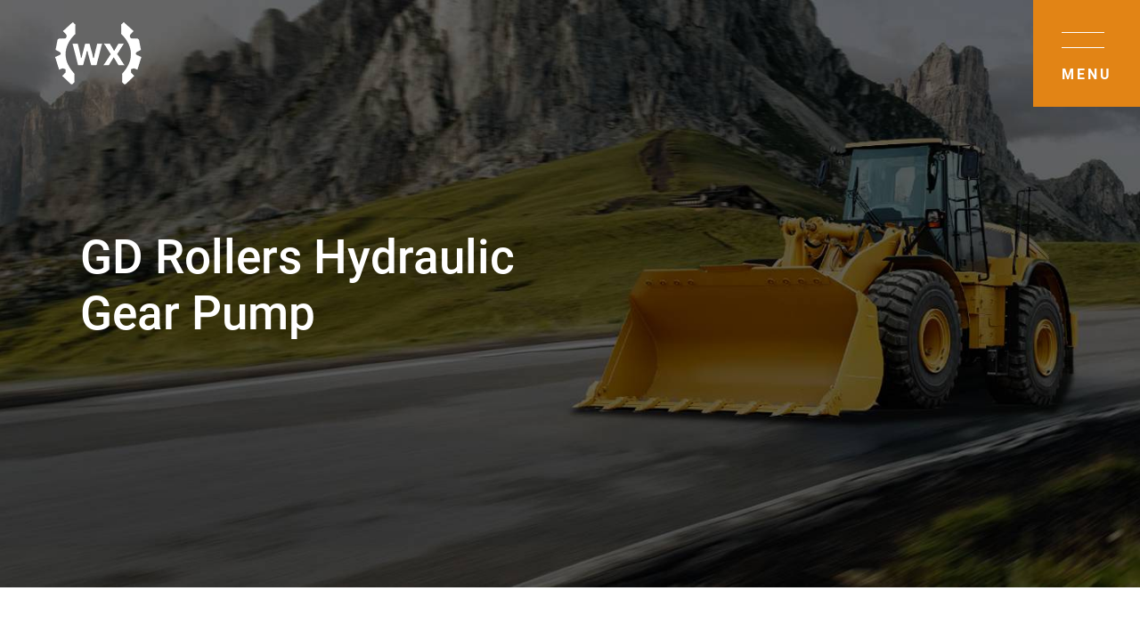

--- FILE ---
content_type: text/html
request_url: https://www.chinawanxun.com/products/gd-rollers/hydraulic-gear-pump-23a-60-11100.html
body_size: 6023
content:
<!DOCTYPE html>
<html lang="en">

<head>
     
    <meta charset="UTF-8">
    <title>Hydraulic gear pump 23A-60-11100</title>
    <meta name="keywords" content="Hydraulic gear pump 23A-60-11100,hydraulic pump for 3 ton crane" />
    <meta name="description" content="Hydraulic gear pump 23A-60-11100 offered by China manufacturer Henan Wanxun Industrial Co., Ltd. Buy hydraulic pump for 3 ton crane directly with low price and high quality." />
    <meta name="viewport" content="width=device-width,initial-scale=1,minimum-scale=1,maximum-scale=1,user-scalable=no" />
    <meta name="apple-mobile-web-app-capable" content="yes">
    <meta content="black" name="apple-mobile-web-app-status-bar-style">
    <meta content="telephone=no" name="format-detection">
    <link rel="stylesheet" href="/d/style/reset.css" />
    <link rel="stylesheet" href="/d/style/fonts.css" />
    <link rel="stylesheet" href="/d/style/swiper-bundle.min.css" />
    <link rel="stylesheet" href="/d/style/main.css" />
    <link rel="stylesheet" href="/d/style/animate.css">
    <link rel="stylesheet" href="/d/style/layout.css" />
    <script type="text/javascript" src="/d/js/jquery-2.1.1.min.js"></script>

</head>

<body>

    <!-- header -->
    

    <div class="header">
        <div class="header_wrap">
            <a class="logo" href="https://www.chinawanxun.com/">
                <img src="/d/images/logo.png" alt="">
            </a>
            <div style="display:flex; align-items:center">
          
            <div class="header_menu btnHover">
                <div class="icon_box">
                    <div class="icon icon1"></div>
                    <div class="icon icon2"></div>
                    <div class="icon icon3"></div>
                    <div class="icon icon4"></div>
                </div>
                <div class="tt fwb uppercase">
                    Menu
                </div>
            </div>
            </div>
            

            <div class="menu_box">    
                <div class="header_menu_close btnHover">
                    <div class="icon_box">
                        <div class="icon icon1"></div>
                        <div class="icon icon2"></div>
                        <div class="icon icon3"></div>
                        <div class="icon icon4"></div>
                    </div>
                    <div class="tt uppercase fwb">
                        Menu
                    </div>
                </div>

                <div class="menu_box_right">
                    <dl class="menu_dl">
                        <dd>
                            <div class="menu_tt fz48">
                                About
                                <div class="icon iconfont icon-xiangzuo1"></div>
                            </div>
                            <div class="menu_down">

                                <a href="https://www.chinawanxun.com/about/company-profile/" title="Company Profile">
									Company Profile
								</a><a href="https://www.chinawanxun.com/about/development-history/" title="Development History">
									Development History
								</a><a href="https://www.chinawanxun.com/about/our-service/" title="Our Service">
									Our Service
								</a><a href="https://www.chinawanxun.com/about/qualification/" title="Qualification">
									Qualification
								</a><a href="https://www.chinawanxun.com/about/gallery/" title="Gallery">
									Gallery
								</a>                                
                            </div>
                        </dd>
                        <dd>
                            <div class="menu_tt fz48">
                            	<a class="tt" href="https://www.chinawanxun.com/products/">
                            		Products	
                            	</a>
                                <div class="icon iconfont icon-xiangzuo1"></div>
                            </div>
                            <div class="menu_down">
                                <a href="https://www.chinawanxun.com/products/wa-series-of-pump-for-loader/" title="WA Series of Pump for Loader">
									WA Series of Pump for Loader
								</a><a href="https://www.chinawanxun.com/products/hd-dump-truck/" title="HD Dump Truck Hydraulic Gear Pump">
									HD Dump Truck Hydraulic Gear Pump
								</a><a href="https://www.chinawanxun.com/products/d-bulldozer/" title="D Bulldozer Hydraulic Gear Pump">
									D Bulldozer Hydraulic Gear Pump
								</a><a href="https://www.chinawanxun.com/products/gd-rollers/" title="GD Rollers Hydraulic Gear Pump">
									GD Rollers Hydraulic Gear Pump
								</a><a href="https://www.chinawanxun.com/products/pc-excavator/" title="PC Excavator Hydraulic Gear Pump">
									PC Excavator Hydraulic Gear Pump
								</a><a href="https://www.chinawanxun.com/products/other-models/" title="Other Models">
									Other Models
								</a><a href="https://www.chinawanxun.com/products/crushing-and-screening-equipment/" title="Crushing and Screening Equipment">
									Crushing and Screening Equipment
								</a>                            </div>
                        </dd>
                        <dd>
                            <a class="menu_tt fz48" href="https://www.chinawanxun.com/process/">
								Process
							</a>
                        </dd>
                        <dd>
                            <div class="menu_tt fz48">
                                Blog
                                <div class="icon iconfont icon-xiangzuo1"></div>
                            </div>
                            <div class="menu_down">
                                <a href="https://www.chinawanxun.com/blog/company-news/" title="Company News">
									Company News
								</a><a href="https://www.chinawanxun.com/blog/industry-news/" title="Industry News">
									Industry News
								</a><a href="https://www.chinawanxun.com/blog/faq/" title="FAQ">
									FAQ
								</a>                            </div>
                        </dd>
                        
                        <dd>
                            <a class="menu_tt fz48" href="https://www.chinawanxun.com/contact.html">
								Contact
							</a>
                        </dd>
                    </dl>

                    <div class="header_sm">
                        <div class="header_sm_tt color6">
                            Follow Us:
                        </div>
                        <div class="header_sm_con">
                            <a class="icon iconfont icon-facebook1" href="#" target="_blank" target="_blank"></a>
                            <a class="icon iconfont icon-tuite" href="#" target="_blank" target="_blank"></a>
                            <a class="icon iconfont icon-linkedin2" href="#" target="_blank" target="_blank"></a>
                            <a class="icon iconfont icon-instagram-fill" href="#" target="_blank" target="_blank"></a>
                            <a class="icon iconfont icon-you-tube" href="#" target="_blank" target="_blank"></a>
                        </div>
                    </div>

                </div>

                <div class="mask"></div>

            </div>

        </div>



    </div>
   
    <!-- header end -->


    <!-- sub_banner -->
    <div class="sub_banner" style="background-image: url(/d/images/sub_banner_prodet.jpg);">
        <div class="wrapper sub_banner_about_con">
            <div class="sub_banner_about_l colorf">
                <div class="sub_banner_title fwm">
                    GD Rollers Hydraulic Gear Pump                </div>
                <div class="sub_banner_text colorf">
                    
                       
                                    </div>
            </div>
        </div>
    </div>
    <!-- sub_banner end -->



    <!-- pro_det_t -->
    <div class="main_content pro_det_t p15">
        <div class="wrapper sub_wrap2">

            <div class="pro_det_t_l">
                <div class="pro_det_t_l_bars">
                                        <div class="item active">
                        <img src="/d/images/products/WA-Loader/705-51-20150-2.jpg" alt="Hydraulic gear pump 23A-60-11100">
                    </div>
                                        <div class="item">
                        <img src="/d/images/products/WA-Loader/705-51-20150-3.jpg" alt="Hydraulic gear pump 23A-60-11100">
                    </div>
                                        <div class="item">
                        <img src="/d/images/products/WA-Loader/705-51-20150-4.jpg" alt="Hydraulic gear pump 23A-60-11100">
                    </div>
                                        <div class="item">
                        <img src="/d/images/products/WA-Loader/705-51-20150-5.jpg" alt="Hydraulic gear pump 23A-60-11100">
                    </div>
                                        <div class="item">
                        <img src="/d/images/products/WA-Loader/705-51-20150-6.jpg" alt="Hydraulic gear pump 23A-60-11100">
                    </div>
                                    </div>

                <div class="swiper pro_det_t_pic_scroll">
                    <div class="swiper-wrapper">
                                                <div class="swiper-slide">
                            <img src="/d/images/products/WA-Loader/705-51-20150-2.jpg" alt="Hydraulic gear pump 23A-60-11100">
                        </div>
                                                <div class="swiper-slide">
                            <img src="/d/images/products/WA-Loader/705-51-20150-3.jpg" alt="Hydraulic gear pump 23A-60-11100">
                        </div>
                                                <div class="swiper-slide">
                            <img src="/d/images/products/WA-Loader/705-51-20150-4.jpg" alt="Hydraulic gear pump 23A-60-11100">
                        </div>
                                                <div class="swiper-slide">
                            <img src="/d/images/products/WA-Loader/705-51-20150-5.jpg" alt="Hydraulic gear pump 23A-60-11100">
                        </div>
                                                <div class="swiper-slide">
                            <img src="/d/images/products/WA-Loader/705-51-20150-6.jpg" alt="Hydraulic gear pump 23A-60-11100">
                        </div>
                                            </div>
                </div>

            </div>


            <div class="pro_det_t_r">
                <h1 class="pro_det_title1 fwm fz36 color3">
                    Hydraulic gear pump 23A-60-11100                </h1>

                <div class="pro_det_r_text public_text1 color9">
                    Professional manufacturer in oil gear pumps for heavy equipment and construction machinery spare parts since 1983. We also can design as you request as long as you provide a sample or detailed drawings.                </div>

                <div class="pro_det_r_clm1 color3">
                                        <div class="item">
                        <div class="tt fz16">
                            Model Number:                         </div>
                        <div class="text fz18 fwb">
                            23A-60-11100                        </div>
                    </div>
                                        <div class="item">
                        <div class="tt fz16">
                            Structure:                         </div>
                        <div class="text fz18 fwb">
                            Gear Pump                         </div>
                    </div>
                                        <div class="item">
                        <div class="tt fz16">
                            Power:                         </div>
                        <div class="text fz18 fwb">
                            Hydraulic                        </div>
                    </div>
                                        <div class="item">
                        <div class="tt fz16">
                            Fuel:                         </div>
                        <div class="text fz18 fwb">
                            Diesel                        </div>
                    </div>
                                        <div class="item">
                        <div class="tt fz16">
                            Pressure:                         </div>
                        <div class="text fz18 fwb">
                            High Pressure                        </div>
                    </div>
                                        <div class="item">
                        <div class="tt fz16">
                            Application:                         </div>
                        <div class="text fz18 fwb">
                            Construction Equipment                        </div>
                    </div>
                                    </div>

                <div class="pro_det_r_btn_box">
                    <a class="pro_det_r_btn hover btnHover" onclick="openZoosUrl('chatwin');" style="cursor:pointer;">
                        Quote Now >>
                    </a>
                    <a class="pro_det_r_btn" href="mailto:info@chinawanxun.com" rel="nofollow" target="_blank">
                        Send Email >>
                    </a>
                </div>


                <div class="pro_det_r_share">
                    <div class="pro_det_r_sm_tt">
                        Share:
                    </div>
                    <div class="pro_det_r_sm_con">
                        <!-- AddToAny BEGIN -->
                        <div class="a2a_kit a2a_kit_size_32 a2a_default_style">
                        <a class="a2a_dd" href="https://www.addtoany.com/share"></a>
                        <a class="a2a_button_linkedin"></a>
                        <a class="a2a_button_facebook"></a>
                        <a class="a2a_button_twitter"></a>
                        <a class="a2a_button_email"></a>
                        </div>
                        <script async src="https://static.addtoany.com/menu/page.js"></script>
                        <!-- AddToAny END -->
                    </div>
                </div>

            </div>
            

        </div>
    </div>
    <!-- pro_det_t end -->


    <!-- pro_det_b -->

    <!-- pro_det_b_box1 -->
    <div class="main_content3 pro_det_b p15">
        <div class="wrapper">

            <div class="pro_det_b_box1">
                <div class="pro_det_b_box1_list color3">
                	                    <div class="pro_det_b_box1_item">
                        Part no.<span class="fwm fz24">23A-60-11100</span>
                    </div>
                                        <div class="pro_det_b_box1_item">
                        Machine Type.<span class="fwm fz24">GD Rollers</span>
                    </div>
                                        <div class="pro_det_b_box1_item">
                        Material.<span class="fwm fz24">Komatsu's standard</span>
                    </div>
                                        <div class="pro_det_b_box1_item">
                        Shaft sleeve <span class="fwm fz24">is imported from DAIDO Japan  </span>
                    </div>
                                        <div class="pro_det_b_box1_item">
                        Guarantee time: <span class="fwm fz24">1 year</span>
                    </div>
                                        <div class="pro_det_b_box1_item">
                        Oil sealing <span class="fwm fz24">is made by NOK Japan</span>
                    </div>
                                    </div>
            </div>
                        <div class="main_content2 pro_det_b_box2 sub_wrap">
                <div class="pro_det_b_box2_l">
                    <div class="ind_title1">
                        <div class="ind_title1_bg uppercase fwb">
                            Products
                        </div>
                        <div class="tt1 fz22 colorm uppercase">
                            Material Aluminum Alloy                        </div>
                        <div class="tt2 fz64 color3 fwb uppercase">
                            Item Gear Pump series                        </div>
                        <div class="line"></div>
                    </div>

                    <div class="pro_det_b_box2_l_text public_text1 color6">
                        More than 40 years experience on gear pump design and research. Professional specialized in hydraulic pump components about Komatsu construction Vehicles.                    </div>

                    <dl class="pro_det_b_box2_l_clm">
                                                <dd>
                            <div class="icon iconfont icon-qian4"></div>
                            <div class="tt fwm">
                                1.Owned- factory with competitive price                            </div>
                        </dd>
                                                <dd>
                            <div class="icon iconfont icon-rongyu"></div>
                            <div class="tt fwm">
                                2.Quality and credit-reliable, complete varieties                            </div>
                        </dd>
                                                <dd>
                            <div class="icon iconfont icon-shezhi"></div>
                            <div class="tt fwm">
                                3.Advanced imported manufacture equipment                            </div>
                        </dd>
                                            </dl>

                </div>
                
                <div class="pro_det_b_box2_r">
                    <div class="images_mask wow" ></div>
                                        <img src="/d/images/products/WA-Loader/705-51-20150-7.jpg" alt="">
                                    </div>


            </div>
                    </div>
    </div>

        <!-- pro_det_b_box3 -->
    <div class="main_content pro_det_b_box3 p15 bgf6">
        <div class="wrapper">

            <div class="ind_title1">
                <div class="ind_title1_bg uppercase fwb">
                    parameters
                </div>
                <div class="tt1 fz22 colorm uppercase">
                    parameters                </div>
                <div class="tt2 fz64 color3 fwb uppercase">
                    Technical parameters                </div>
                <div class="line"></div>
            </div>

            <div class="public_text1">
                <table>
	<colgroup>
		<col />
		<col />
		<col span="2" />
	</colgroup>
	<tbody>
		<tr>
			<td width="350" x:str="">Item</td>
			<td colspan="3" x:str="">Gear&nbsp;Pump&nbsp;series&nbsp;</td>
		</tr>
		<tr>
			<td style="color: #fff;background: #e28415;" x:str="">Material</td>
			<td colspan="3" x:str="">Aluminum Alloy</td>
		</tr>
		<tr>
			<td style="color: #fff;background: #e28415;" x:str="">Features</td>
			<td colspan="3" x:str="">More&nbsp;than&nbsp;40 years&nbsp;experience on gear pump design and research. Professional specialized&nbsp;in&nbsp;hydraulic&nbsp;pump components about Komatsu construction Vehicles.<br />
			Owned- factory&nbsp;with&nbsp;competitive&nbsp;price<br />
			Quality&nbsp;and&nbsp;credit-reliable, complete&nbsp;varieties&nbsp;<br />
			Advanced&nbsp;imported&nbsp;manufacture&nbsp;equipment</td>
		</tr>
		<tr>
			<td style="color: #fff;background: #e28415;" x:str="">Product Strength</td>
			<td colspan="3" x:str="">1.Shaft sleeves are imported from DAIDO Japan.<br />
			2.Oil sealing is made by NOK Japan.<br />
			3.Hydraulic pump Case is an extrusion molding which is produced by extruding machine (press power is 3600 Ton).<br />
			4.Smooth surface, hard density of material.<br />
			5.Complete variety for Komatsu pump parts (more than 800 kinds of Hydraulic pumps)</td>
		</tr>
		<tr>
			<td style="color: #fff;background: #e28415;" x:str="">Classification</td>
			<td colspan="3" x:str="">Construction&nbsp;Machinery&nbsp;Parts<br />
			Hydraulic&nbsp;pump&nbsp;Assy, Hydraulic&nbsp;pump&nbsp;parts/components</td>
		</tr>
		<tr>
			<td style="color: #fff;background: #e28415;" x:str="">Quotation</td>
			<td colspan="3" x:str="">Based&nbsp;on&nbsp;OEM&nbsp;parts&nbsp;or&nbsp;genuine&nbsp;parts,&nbsp;packing,&nbsp;quantity&nbsp;and&nbsp;other&nbsp;requirements</td>
		</tr>
		<tr>
			<td style="color: #fff;background: #e28415;" x:str="">Sample</td>
			<td colspan="3" x:str="">Available</td>
		</tr>
		<tr>
			<td style="color: #fff;background: #e28415;" x:str="">Note</td>
			<td colspan="3" x:str="">1.For&nbsp;fast&nbsp;and&nbsp;accurate&nbsp;pricing&nbsp;information,&nbsp;We&nbsp;need more details: 1.Your&nbsp;spec model of construction Vehicle<br />
			2.The&nbsp;hydraulic&nbsp;pump part&nbsp;number&nbsp; (most important)<br />
			3.The photos of pump<br />
			4.The direction of rotation for the pump (anticlockwise or&nbsp;clockwise)</td>
		</tr>
		<tr>
			<td style="color: #fff;background: #e28415;" x:str="">Delivery time</td>
			<td colspan="3" x:str="">3-15days after received payment or deposit</td>
		</tr>
		<tr>
			<td style="color: #fff;background: #e28415;" x:str="">Package</td>
			<td colspan="3" x:str="">Carton box inside, wood box outside (common OEM packing)</td>
		</tr>
		<tr>
			<td style="color: #fff;background: #e28415;" x:str="">Shipment methods</td>
			<td colspan="3" x:str="">&middot;&nbsp;For stock products in factory, quantity is less than 5 pieces, Express delivery method.<br />
			&middot;&nbsp;For manufacturing products, quantity is more than 5 pieces, cargo forwarder delivery method.<br />
			&middot;&nbsp;The clients&rsquo; advice is acceptable.</td>
		</tr>
		<tr>
			<td style="color: #fff;background: #e28415;" x:str="">After sales service</td>
			<td colspan="3" x:str="">1&nbsp;Year Warranty</td>
		</tr>
		<tr>
			<td style="color: #fff;background: #e28415;" x:str="">Usage introduction</td>
			<td colspan="3" x:str="">&middot;&nbsp;The Hydraulic Oil must be clean and fresh; the bad condition of Oil will damage and reduce working life of pump.<br />
			&middot; It will affect working efficiency of pumps when the old pump and new pump connect together.<br />
			&middot; Please add in HYD Oil in the pump before install into Vehicle</td>
		</tr>
		<tr>
			<td rowspan="13" style="color: #fff;background: #e28415;" x:str="">Other parts available</td>
			<td x:str="">23A-60-11100</td>
			<td x:str="">705-52-10050</td>
		</tr>
		<tr>
			<td x:str="">705-11-21010</td>
			<td x:str="">705-52-10050</td>
		</tr>
		<tr>
			<td x:str="">705-11-33014</td>
			<td x:str="">705-52-21160&nbsp;</td>
		</tr>
		<tr>
			<td x:str="">705-11-33015</td>
			<td x:str="">705-52-21250</td>
		</tr>
		<tr>
			<td x:str="">705-12-29010</td>
			<td x:str="">705-52-31220</td>
		</tr>
		<tr>
			<td x:str="">705-12-34010</td>
			<td x:str="">705-55-13020</td>
		</tr>
		<tr>
			<td x:str="">705-22-36260</td>
			<td x:str="">705-56-23010</td>
		</tr>
		<tr>
			<td x:str="">705-24-30010</td>
			<td x:str="">705-56-26030</td>
		</tr>
		<tr>
			<td x:str="">705-51-30170</td>
			<td x:str="">705-56-34290</td>
		</tr>
		<tr>
			<td x:str="">705-52-10001</td>
			<td x:str="">705-56-34290</td>
		</tr>
		<tr>
			<td x:str="">705-52-10001</td>
			<td x:str="">705-58-24120</td>
		</tr>
		<tr>
			<td x:str="">705-52-10050</td>
			<td x:str="">705-58-24120</td>
		</tr>
		<tr>
			<td x:str="">705-52-10050</td>
			<td x:str="">706-55-23020</td>
		</tr>
	</tbody>
</table>
            </div>

        </div>
    </div>
    <!-- pro_det_b_box3 end -->
        <!-- pro_det_b end -->


    <!-- contact_box3 -->
    <div class="main_content contact_box3 p15">
        <div class="wrapper">

            <div class="ind_title1_box sub_wrap2">

                <div class="ind_title1">
                    <div class="ind_title1_bg uppercase fwb">
                        Message
                    </div>
                    <div class="tt1 fz22 colorm uppercase">
                        Note
                    </div>
                    <div class="tt2 fz64 color3 fwb uppercase">
                        Message
                    </div>
                    <div class="line"></div>
                </div>
    
    
                <div class="ind_title1_r ">
                    <div class="ind_title1_r_text fwdm public_text1 color3">
                        For fast and accurate pricing information, We need more details .
                    </div>
                </div>

            </div>

            <form method="post" action="/e/enews/index.php" name="formd" onsubmit="return(CheckInputd(formd))">
                <dl class="contact_form_list">
                    <dd>
                        <input class="contact_form_list_text" type="text" name="model" placeholder="Your spec model of construction Vehicle" />
                    </dd>
                    <dd>
                        <input class="contact_form_list_text" type="text" name="pump" placeholder="The hydraulic pump part number  (most important)" /> 
                    </dd>
                    <dd>
                        <input class="contact_form_list_text" type="text" name="direction" placeholder="The direction of rotation for the pump" />
                    </dd>
                    <dd>
                        <input class="contact_form_list_text" name="email" type="email" required placeholder="* Email" /> 
                    </dd>
                    <dd>
                        <input class="contact_form_list_text" name="phone" type="text" required placeholder="* Tel / WhatsAPP" /> 
                    </dd>
                    <dd>
                        <input class="contact_form_list_text" name="country" type="text" placeholder="Country" /> 
                    </dd>
                    <dd class="ddw">
                        <textarea class="contact_form_list_area" name="title" required placeholder="*Write Message"></textarea>
                    </dd>
                    <dd class="ddw dd_tip public_text1 color6">
                        <div class="item">* Delivery time : 3-15days after received payment or deposit</div>
                        <div class="item">* Package : Carton box inside, wood box outside (common OEM packing)</div>
                    </dd>
                    <dd class="ddw">
                        <br>
                        <div class="contact_form_list_btn_box">
                            <button class="contact_form_list_btn hover btnHover" type="submit">
                                Submit
                            </button>
                            <button class="contact_form_list_btn btnHover" type="reset">
                                Reset
                            </button>
                        </div>
                    </dd>

                </dl>
                <input name='enews' type='hidden' value='AddFeedback'>
                <input name="fromurl" value="" type="hidden"  />
                <input name="bid" value="1" type="hidden" /> 
            </form>
            

        </div>
    </div>
    <!-- contact_box3 end -->



    <!--
		footer
	-->
    <div class="footer">

        <div class="footer_t">
            <div class="wrapper footer_t_wrap">

                
                <div class="footer_t_l">
                    <div class="footer_t_l_logo">
                        <img src="/d/images/footer_logo.png" alt="">
                    </div>

                    <div class="footer_t_l_text public_text1 color6">
                        Professional of manufacture hydraulic gear pumps for construction equipment suitable for Komatsu, Kawasaki, Caterpillar, Shantui, JCB brand etc using in bulldozers, wheel loaders, dump trucks, graders, excavator and other heavy machinery.
                    </div>


                    <div class="footer_t_l_list">
                        <div class="item">
                            <div class="icon iconfont icon-youxiang1"></div>
                            <div class="con">
                                <div class="tt color9">
                                    E-mail
                                </div>
                                <div class="text">
                                    <a class="fwdm" href="mailto:info@chinawanxun.com" rel="nofollow" target="_blank">
                                        info@chinawanxun.com
                                    </a>
                                </div>
                            </div>
                        </div>
                        
                    </div>

                </div>

                <div class="footer_t_item footer_t_item_pro">
                    <div class="footer_t_item_tt fz24 fwb color1 uppercase">
                        Products
                    </div>
                    <div class="footer_t_item_list">

                        <a href="https://www.chinawanxun.com/products/wa-series-of-pump-for-loader/" title="WA Series of Pump for Loader">
							WA Series of Pump for Loader
						</a><a href="https://www.chinawanxun.com/products/hd-dump-truck/" title="HD Dump Truck Hydraulic Gear Pump">
							HD Dump Truck Hydraulic Gear Pump
						</a><a href="https://www.chinawanxun.com/products/d-bulldozer/" title="D Bulldozer Hydraulic Gear Pump">
							D Bulldozer Hydraulic Gear Pump
						</a><a href="https://www.chinawanxun.com/products/gd-rollers/" title="GD Rollers Hydraulic Gear Pump">
							GD Rollers Hydraulic Gear Pump
						</a><a href="https://www.chinawanxun.com/products/pc-excavator/" title="PC Excavator Hydraulic Gear Pump">
							PC Excavator Hydraulic Gear Pump
						</a><a href="https://www.chinawanxun.com/products/other-models/" title="Other Models">
							Other Models
						</a><a href="https://www.chinawanxun.com/products/crushing-and-screening-equipment/" title="Crushing and Screening Equipment">
							Crushing and Screening Equipment
						</a>                        
                    </div>
                </div>

                <div class="footer_t_item footer_t_item_fast">
                    <div class="footer_t_item_tt fz24 fwb color1 uppercase">
                        Fast LInks
                    </div>
                    <div class="footer_t_item_list">
                        <a href="https://www.chinawanxun.com/about/">
							About Us
						</a>
                        
                        <a href="https://www.chinawanxun.com/process/">
							Process
						</a>
<a href="https://www.chinawanxun.com/blog/">
							Blog
						</a>
                        <a href="https://www.chinawanxun.com/contact.html">
                            Contact
                        </a>
                    </div>
                </div>


                <div class="footer_t_r">

                    <div class="footer_t_l_title">
                        <div class="tt fz24 fwb color1 uppercase">
                            NEWSLETTER
                        </div>
                        <div class="text public_text1 color9">
                            Do you want to know more about our products ?
                        </div>
                    </div>
                    <form class="footer_newsletter" method="post" action="/e/enews/index.php" name="formd10" onsubmit="return(CheckInputd(formd10))">
                    
                        <input class="footer_newsletter_text" type="email" required name="email" placeholder="Please enter your email." />
                        <input name='title' type='hidden' value='底部邮件订阅'>
                        <input name='enews' type='hidden' value='AddFeedback'>
                        <input name="fromurl" value="" type="hidden"  />
                        <input name="bid" value="1" type="hidden" /> 
                        <button class="footer_newsletter_btn iconfont icon-emizhifeiji uppercase btnHover" type="submit">
						</button>
                    </form>
                    <script type="text/javascript" language="javascript">
                        function CheckInputd(form) {
                            form.fromurl.value=window.location.href;
                            // 禁止多次点击提交按钮
                            $(form).find("button").attr("disabled", "disabled");
                            $(form).find("button").css("cursor", "no-drop");
                            // 禁止多次点击提交按钮~~~~~~~~~~end
                            return true;
                        }

                    </script>
                    <div class="footer_sm">
                        <a class="icon iconfont icon-facebook1" href="#" target="_blank" target="_blank"></a>
                            <a class="icon iconfont icon-tuite" href="#" target="_blank" target="_blank"></a>
                            <a class="icon iconfont icon-linkedin2" href="#" target="_blank" target="_blank"></a>
                            <a class="icon iconfont icon-instagram-fill" href="#" target="_blank" target="_blank"></a>
                            <a class="icon iconfont icon-you-tube" href="#" target="_blank" target="_blank"></a>
                    </div>

                </div>

                

            </div>

        </div>

        <div class="footer_b tc public_text1">
            <div class="wrapper sub_wrap color9">
                <div class="footer_b_text">
                    Copyright © Henan Wanxun Industrial Co., Ltd. All Rights Reserved .     
                </div>
                <div class="footer_b_text">
                    Technical support ： <a href="https://www.coverweb.cn/" target="_blank">Coverweb</a>
                </div>
            </div>
        </div>

    </div>
    <script type="text/javascript" src="/d/js/swiper-bundle.min.js"></script>
    <script type="text/javascript" src="/d/js/main.js"></script>
    <script type="text/javascript" src="/d/js/wow.min.js"></script>
<script src="//code.jivosite.com/widget/DhexgFw3aO" async></script>
<script type="text/javascript" src="/e/public/visit/v.js"></script>



</body>

</html>
<script src="https://www.chinawanxun.com/e/public/onclick/?enews=donews&classid=25&id=7"></script>

--- FILE ---
content_type: text/css
request_url: https://www.chinawanxun.com/d/style/fonts.css
body_size: 1487
content:
/**
 *               ii.                                         ;9ABH,          
 *              SA391,                                    .r9GG35&G          
 *              &#ii13Gh;                               i3X31i;:,rB1         
 *              iMs,:,i5895,                         .5G91:,:;:s1:8A         
 *               33::::,,;5G5,                     ,58Si,,:::,sHX;iH1        
 *                Sr.,:;rs13BBX35hh11511h5Shhh5S3GAXS:.,,::,,1AG3i,GG        
 *                .G51S511sr;;iiiishS8G89Shsrrsh59S;.,,,,,..5A85Si,h8        
 *               :SB9s:,............................,,,.,,,SASh53h,1G.       
 *            .r18S;..,,,,,,,,,,,,,,,,,,,,,,,,,,,,,....,,.1H315199,rX,       
 *          ;S89s,..,,,,,,,,,,,,,,,,,,,,,,,....,,.......,,,;r1ShS8,;Xi       
 *        i55s:.........,,,,,,,,,,,,,,,,.,,,......,.....,,....r9&5.:X1       
 *       59;.....,.     .,,,,,,,,,,,...        .............,..:1;.:&s       
 *      s8,..;53S5S3s.   .,,,,,,,.,..      i15S5h1:.........,,,..,,:99       
 *      93.:39s:rSGB@A;  ..,,,,.....    .SG3hhh9G&BGi..,,,,,,,,,,,,.,83      
 *      G5.G8  9#@@@@@X. .,,,,,,.....  iA9,.S&B###@@Mr...,,,,,,,,..,.;Xh     
 *      Gs.X8 S@@@@@@@B:..,,,,,,,,,,. rA1 ,A@@@@@@@@@H:........,,,,,,.iX:    
 *     ;9. ,8A#@@@@@@#5,.,,,,,,,,,... 9A. 8@@@@@@@@@@M;    ....,,,,,,,,S8    
 *     X3    iS8XAHH8s.,,,,,,,,,,...,..58hH@@@@@@@@@Hs       ...,,,,,,,:Gs   
 *    r8,        ,,,...,,,,,,,,,,.....  ,h8XABMMHX3r.          .,,,,,,,.rX:  
 *   :9, .    .:,..,:;;;::,.,,,,,..          .,,.               ..,,,,,,.59  
 *  .Si      ,:.i8HBMMMMMB&5,....                    .            .,,,,,.sMr 
 *  SS       :: h@@@@@@@@@@#; .                     ...  .         ..,,,,iM5 
 *  91  .    ;:.,1&@@@@@@MXs.                            .          .,,:,:&S 
 *  hS ....  .:;,,,i3MMS1;..,..... .  .     ...                     ..,:,.99 
 *  ,8; ..... .,:,..,8Ms:;,,,...                                     .,::.83 
 *   s&: ....  .sS553B@@HX3s;,.    .,;13h.                            .:::&1 
 *    SXr  .  ...;s3G99XA&X88Shss11155hi.                             ,;:h&, 
 *     iH8:  . ..   ,;iiii;,::,,,,,.                                 .;irHA  
 *      ,8X5;   .     .......                                       ,;iihS8Gi
 *         1831,                                                 .,;irrrrrs&@
 *           ;5A8r.                                            .:;iiiiirrss1H
 *             :X@H3s.......                                .,:;iii;iiiiirsrh
 *              r#h:;,...,,.. .,,:;;;;;:::,...              .:;;;;;;iiiirrss1
 *             ,M8 ..,....,.....,,::::::,,...         .     .,;;;iiiiiirss11h
 *             8B;.,,,,,,,.,.....          .           ..   .:;;;;iirrsss111h
 *            i@5,:::,,,,,,,,.... .                   . .:::;;;;;irrrss111111
 *            9Bi,:,,,,......                        ..r91;;;;;iirrsss1ss1111
 */
/*
 * author 229343733@qq.com
 */
@font-face {
  font-family: "iconfont"; /* Project id 2489615 */
  src: url('../fonts/iconfont.ttf?t=1620468014361') format('truetype');
}

.iconfont {
  font-family: "iconfont" !important;
  font-size: 16px;
  font-style: normal;
  -webkit-font-smoothing: antialiased;
  -moz-osx-font-smoothing: grayscale;
}



@font-face {
  font-family: "DMSans-Regular";
  src: url("../fonts/DMSans-Regular.ttf") format("truetype");
  font-weight: normal;
  font-style: normal;
}

@font-face {
  font-family: "Roboto-Regular";
  src: url("../fonts/Roboto-Regular.ttf") format("truetype");
  font-weight: normal;
  font-style: normal;
}


@font-face {
  font-family: "Roboto-Medium";
  src: url("../fonts/Roboto-Medium.ttf") format("truetype");
  font-weight: normal;
  font-style: normal;
}


@font-face {
  font-family: "Roboto-Bold";
  src: url("../fonts/Roboto-Bold.ttf") format("truetype");
  font-weight: normal;
  font-style: normal;
}

@font-face {
  font-family: "BarlowCondensed-Regular";
  src: url("../fonts/BarlowCondensed-Regular.ttf") format("truetype");
  font-weight: normal;
  font-style: normal;
}




.icon-dianhuatianchong:before {
  content: "\e678";
}

.icon-linkedin2:before {
  content: "\e646";
}

.icon-facebook1:before {
  content: "\e621";
}

.icon-pinterest1:before {
  content: "\e697";
}

.icon-whatsapp:before {
  content: "\e73a";
}

.icon-tuite:before {
  content: "\e6e5";
}

.icon-skype-fill:before {
  content: "\e882";
}

.icon-instagram-fill:before {
  content: "\e88f";
}

.icon-you-tube:before {
  content: "\e650";
}

.icon-tiktok:before {
  content: "\ecdc";
}

.icon-whatsapp-fill:before {
  content: "\e6bc";
}

.icon-fenxiang:before {
  content: "\e739";
}

.icon-xiangyou1:before {
  content: "\e775";
}

.icon-xiangzuo1:before {
  content: "\e779";
}

.icon-emizhifeiji:before {
  content: "\e61c";
}

.icon-youjiantou:before {
  content: "\e624";
}

.icon-zuojiantou:before {
  content: "\e625";
}

.icon-shijian:before {
  content: "\e638";
}

.icon-shipin:before {
  content: "\e60a";
}

.icon-rongyu:before {
  content: "\e602";
}

.icon-jiantou_xiangyou:before {
  content: "\eb08";
}

.icon-jiantou_xiangzuo:before {
  content: "\eb09";
}

.icon-yanjing:before {
  content: "\e611";
}

.icon-bofang:before {
  content: "\e889";
}

.icon-shezhi:before {
  content: "\e612";
}

.icon-youxiang:before {
  content: "\e613";
}

.icon-youxiang1:before {
  content: "\e63f";
}

.icon-dizhi:before {
  content: "\e622";
}

.icon-fangdajing:before {
  content: "\e60c";
}

.icon-qian4:before {
  content: "\e6e9";
}

.icon-xiangyou:before {
  content: "\e7d8";
}



--- FILE ---
content_type: text/css
request_url: https://www.chinawanxun.com/d/style/main.css
body_size: 9100
content:
/**
 *               ii.                                         ;9ABH,          
 *              SA391,                                    .r9GG35&G          
 *              &#ii13Gh;                               i3X31i;:,rB1         
 *              iMs,:,i5895,                         .5G91:,:;:s1:8A         
 *               33::::,,;5G5,                     ,58Si,,:::,sHX;iH1        
 *                Sr.,:;rs13BBX35hh11511h5Shhh5S3GAXS:.,,::,,1AG3i,GG        
 *                .G51S511sr;;iiiishS8G89Shsrrsh59S;.,,,,,..5A85Si,h8        
 *               :SB9s:,............................,,,.,,,SASh53h,1G.       
 *            .r18S;..,,,,,,,,,,,,,,,,,,,,,,,,,,,,,....,,.1H315199,rX,       
 *          ;S89s,..,,,,,,,,,,,,,,,,,,,,,,,....,,.......,,,;r1ShS8,;Xi       
 *        i55s:.........,,,,,,,,,,,,,,,,.,,,......,.....,,....r9&5.:X1       
 *       59;.....,.     .,,,,,,,,,,,...        .............,..:1;.:&s       
 *      s8,..;53S5S3s.   .,,,,,,,.,..      i15S5h1:.........,,,..,,:99       
 *      93.:39s:rSGB@A;  ..,,,,.....    .SG3hhh9G&BGi..,,,,,,,,,,,,.,83      
 *      G5.G8  9#@@@@@X. .,,,,,,.....  iA9,.S&B###@@Mr...,,,,,,,,..,.;Xh     
 *      Gs.X8 S@@@@@@@B:..,,,,,,,,,,. rA1 ,A@@@@@@@@@H:........,,,,,,.iX:    
 *     ;9. ,8A#@@@@@@#5,.,,,,,,,,,... 9A. 8@@@@@@@@@@M;    ....,,,,,,,,S8    
 *     X3    iS8XAHH8s.,,,,,,,,,,...,..58hH@@@@@@@@@Hs       ...,,,,,,,:Gs   
 *    r8,        ,,,...,,,,,,,,,,.....  ,h8XABMMHX3r.          .,,,,,,,.rX:  
 *   :9, .    .:,..,:;;;::,.,,,,,..          .,,.               ..,,,,,,.59  
 *  .Si      ,:.i8HBMMMMMB&5,....                    .            .,,,,,.sMr 
 *  SS       :: h@@@@@@@@@@#; .                     ...  .         ..,,,,iM5 
 *  91  .    ;:.,1&@@@@@@MXs.                            .          .,,:,:&S 
 *  hS ....  .:;,,,i3MMS1;..,..... .  .     ...                     ..,:,.99 
 *  ,8; ..... .,:,..,8Ms:;,,,...                                     .,::.83 
 *   s&: ....  .sS553B@@HX3s;,.    .,;13h.                            .:::&1 
 *    SXr  .  ...;s3G99XA&X88Shss11155hi.                             ,;:h&, 
 *     iH8:  . ..   ,;iiii;,::,,,,,.                                 .;irHA  
 *      ,8X5;   .     .......                                       ,;iihS8Gi
 *         1831,                                                 .,;irrrrrs&@
 *           ;5A8r.                                            .:;iiiiirrss1H
 *             :X@H3s.......                                .,:;iii;iiiiirsrh
 *              r#h:;,...,,.. .,,:;;;;;:::,...              .:;;;;;;iiiirrss1
 *             ,M8 ..,....,.....,,::::::,,...         .     .,;;;iiiiiirss11h
 *             8B;.,,,,,,,.,.....          .           ..   .:;;;;iirrsss111h
 *            i@5,:::,,,,,,,,.... .                   . .:::;;;;;irrrss111111
 *            9Bi,:,,,,......                        ..r91;;;;;iirrsss1ss1111
 */

 :root {
    --hue: #e28415;
}

.fwb {
    font-family: "Roboto-Bold";
}

.fwm {
    font-family: "Roboto-Medium";
}

.fwdm {
    font-family: "DMSans-Regular";
}

html,
body {
    font-family: "D-DIN", arial, verdana;
}

input,
button,
textarea,
select,
button {
    font-family: "D-DIN", arial, verdana;
}

.bgf2 {
    background: #f2f4f5;
}

.bgea {
    background: #eaeaea;
}

.bgf4 {
    background: #f4f8fa;
}

.bgf5 {
    background: #f5f5f5;
}

.bgf6 {
    background: #f6f6f6;
}

.bgf8 {
    background: #f8f8f8;
}

.bgfa {
    background: #fafafa;
}

.colorf {
    color: #fff !important;
}

.colorfa {
    color: #fafafa !important;
}

.color0 {
    color: #000 !important;
}

.color1 {
    color: #111 !important;
}

.color2 {
    color: #222 !important;
}

.color3 {
    color: #333 !important;
}

.color4 {
    color: #444 !important;
}

.color6 {
    color: #666 !important;
}

.color8 {
    color: #888 !important;
}

.color9 {
    color: #999 !important;
}

.colorm {
    color: var(--hue) !important;
}

.colorm2 {
    color: var(--hue2) !important;
}

.fz64 {
    font-size: 64px;
}

.fz60 {
    font-size: 60px;
}

.fz50 {
    font-size: 50px;
}

.fz48 {
    font-size: 48px;
}

.fz46 {
    font-size: 46px;
}

.fz42 {
    font-size: 48px;
}

.fz40 {
    font-size: 40px;
}

.fz36 {
    font-size: 36px;
}

.fz32 {
    font-size: 32px;
}

.fz30 {
    font-size: 30px;
}

.fz26 {
    font-size: 26px;
}

.fz24 {
    font-size: 24px;
}

.fz22 {
    font-size: 22px;
}

.fz20 {
    font-size: 20px;
}

.fz18 {
    font-size: 18px;
}

.fz16 {
    font-size: 16px;
}

html,
body {
    font-family: "Roboto-Regular", sans-serif, arial, verdana;
    font-weight: 400;
}

input,
button,
textarea,
select,
button {
    font-family: "Roboto-Regular", sans-serif, arial, verdana;
}

.bgf5 {
    background: #f5f5f5;
}

.bgf8 {
    background: #f8f8f8;
}

.header {
    position: absolute;
    left: 0;
    top: 0;
    z-index: 3;
    height: 0;
    width: 100%;
}

.header_wrap {
    display: flex;
    display: -ms-flexbox;
    display: -webkit-flex;
    justify-content: space-between;
    -ms-justify-content: space-between;
    -webkit-justify-content: space-between;
    align-items: center;
    -webkit-align-items: center;
    -ms-align-items: center;
    flex-wrap: wrap;
    -ms-flex-wrap: wrap;
    -webkit-flex-wrap: wrap;
}

.logo {
    width: 220px;
    height: 100px;
    display: flex;
    display: -ms-flexbox;
    display: -webkit-flex;
    justify-content: center;
    -ms-justify-content: center;
    -webkit-justify-content: center;
    align-items: center;
    -webkit-align-items: center;
    -ms-align-items: center;
}

.logo img {
    height: auto !important;
}

.header_menu {
    width: 150px;
    height: 150px;
    display: flex;
    display: -ms-flexbox;
    display: -webkit-flex;
    justify-content: center;
    -ms-justify-content: center;
    -webkit-justify-content: center;
    align-items: center;
    -webkit-align-items: center;
    -ms-align-items: center;
    flex-direction: column;
    -webkit-flex-direction: column;
    -ms-flex-direction: column;
    cursor: pointer;
    background: var(--hue);
    transition: all 0.5s;
    -webkit-transition: all 0.5s;
}

.header_menu .icon_box {
    width: 56px;
    height: 18px;
    display: flex;
    display: -ms-flexbox;
    display: -webkit-flex;
    justify-content: center;
    -ms-justify-content: center;
    -webkit-justify-content: center;
    flex-direction: column;
    -webkit-flex-direction: column;
    -ms-flex-direction: column;
    position: relative;
    overflow: hidden;
    margin: 8px 0 20px;
}

.header_menu .icon_box .icon {
    position: absolute;
    left: 0;
    width: 56px;
    height: 1px;
    background: #fff;
}

.header_menu .tt {
    font-size: 16px;
    color: #fff;
    letter-spacing: 3px;
    text-transform: uppercase;
}

.header_menu .icon_box .icon.icon1 {
    top: 0;
    -webkit-transition: -webkit-transform .2s ease .2s;
    transition: -webkit-transform .2s ease .2s;
    transition: transform .2s ease .2s;
    transition: transform .2s ease .2s, -webkit-transform .2s ease .2s
}

.header_menu .icon_box .icon.icon2 {
    bottom: 0;
    -webkit-transition: -webkit-transform .2s ease .3s;
    transition: -webkit-transform .2s ease .3s;
    transition: transform .2s ease .3s;
    transition: transform .2s ease .3s, -webkit-transform .2s ease .3s
}

.header_menu .icon_box .icon.icon3 {
    top: 0;
    -webkit-transform: translateX(-100%);
    transform: translateX(-100%);
    -webkit-transition: -webkit-transform .2s ease 0s;
    transition: -webkit-transform .2s ease 0s;
    transition: transform .2s ease 0s;
    transition: transform .2s ease 0s, -webkit-transform .2s ease 0s
}

.header_menu .icon_box .icon.icon4 {
    bottom: 0;
    -webkit-transform: translateX(-100%);
    transform: translateX(-100%);
    -webkit-transition: -webkit-transform .2s ease .1s;
    transition: -webkit-transform .2s ease .1s;
    transition: transform .2s ease .1s;
    transition: transform .2s ease .1s, -webkit-transform .2s ease .1s
}

.header_menu:hover .icon_box .icon.icon1 {
    -webkit-transform: translateX(100%);
    transform: translateX(100%);
    -webkit-transition: -webkit-transform .2s ease 0s;
    transition: -webkit-transform .2s ease 0s;
    transition: transform .2s ease 0s;
    transition: transform .2s ease 0s, -webkit-transform .2s ease 0s
}

.header_menu:hover .icon_box .icon.icon2 {
    -webkit-transform: translateX(100%);
    transform: translateX(100%);
    -webkit-transition: -webkit-transform .2s ease .1s;
    transition: -webkit-transform .2s ease .1s;
    transition: transform .2s ease .1s;
    transition: transform .2s ease .1s, -webkit-transform .2s ease .1s
}

.header_menu:hover .icon_box .icon.icon3 {
    -webkit-transform: translateX(0);
    transform: translateX(0);
    -webkit-transition: -webkit-transform .2s ease .2s;
    transition: -webkit-transform .2s ease .2s;
    transition: transform .2s ease .2s;
    transition: transform .2s ease .2s, -webkit-transform .2s ease .2s
}

.header_menu:hover .icon_box .icon.icon4 {
    -webkit-transform: translateX(0);
    transform: translateX(0);
    -webkit-transition: -webkit-transform .2s ease .3s;
    transition: -webkit-transform .2s ease .3s;
    transition: transform .2s ease .3s;
    transition: transform .2s ease .3s, -webkit-transform .2s ease .3s
}

.menu_box {
    opacity: 0;
    pointer-events: none;
    position: fixed;
    right: 0;
    top: 0;
    z-index: 4;
    width: 100%;
    height: 100%;
    display: flex;
    display: -ms-flexbox;
    display: -webkit-flex;
    justify-content: flex-end;
    -ms-justify-content: flex-end;
    -webkit-justify-content: flex-end;
}

.menu_box.hover {
    opacity: 1;
    pointer-events: auto;
}

.header_menu_close {
    opacity: 0;
    position: absolute;
    right: 0;
    top: 0;
    z-index: 5;
    width: 150px;
    height: 150px;
    display: flex;
    display: -ms-flexbox;
    display: -webkit-flex;
    justify-content: center;
    -ms-justify-content: center;
    -webkit-justify-content: center;
    align-items: center;
    -webkit-align-items: center;
    -ms-align-items: center;
    flex-direction: column;
    -webkit-flex-direction: column;
    -ms-flex-direction: column;
    background: var(--hue);
    cursor: pointer;
    transition: all 0.5s;
    -webkit-transition: all 0.5s;
}

.header_menu_close .icon_box {
    position: relative;
    width: 40px;
    height: 40px;
    margin-bottom: 6px;
    overflow: hidden;
}

.header_menu_close .icon_box .icon {
    position: absolute;
    left: 50%;
    top: 50%;
    width: 46px;
    height: 1px;
    background: #fff;
    transform: rotateZ(-45deg);
    -webkit-transform: rotateZ(-45deg);
    -ms-transform: rotateZ(-45deg);
    margin: 0 0 0 -23px;
    transform-origin: center center;
}

.header_menu_close .icon_box .icon.icon2 {
    transform: rotateZ(45deg);
    -webkit-transform: rotateZ(45deg);
    -ms-transform: rotateZ(45deg);
}

.header_menu_close .tt {
    color: #fff;
    font-size: 16px;
    letter-spacing: 3px;
    text-transform: uppercase;
}

.header_menu_close .icon_box .icon.icon3 {
    background: #fff;
    -webkit-transform: rotate(-45deg) translateX(-120%);
    transform: rotate(-45deg) translateX(-120%);
    -webkit-transition: -webkit-transform .2s ease 0s;
    transition: -webkit-transform .2s ease 0s;
    transition: transform .2s ease 0s;
    transition: transform .2s ease 0s, -webkit-transform .2s ease 0s;
}

.header_menu_close .icon_box .icon.icon4 {
    background: #fff;
    -webkit-transform: rotate(45deg) translateX(-120%);
    transform: rotate(45deg) translateX(-120%);
    -webkit-transition: -webkit-transform .2s ease .1s;
    transition: -webkit-transform .2s ease .1s;
    transition: transform .2s ease .1s;
    transition: transform .2s ease .1s, -webkit-transform .2s ease .1s;
}


/* .header_menu_close:hover .icon_box .icon.icon3{
	-webkit-transform: rotate(-45deg) translateX(120%);
    transform: rotate(-45deg) translateX(120%);
	transition: -webkit-transform .2s ease 0s;
    transition: transform .2s ease 0s;
    transition: transform .2s ease 0s,-webkit-transform .2s ease 0s;
}
.header_menu_close:hover .icon_box .icon.icon4{
	-webkit-transform: rotate(45deg) translateX(120%);
    transform: rotate(45deg) translateX(120%);
	-webkit-transition: -webkit-transform .2s ease .1s;
    transition: -webkit-transform .2s ease .1s;
    transition: transform .2s ease .1s;
    transition: transform .2s ease .1s,-webkit-transform .2s ease .1s;
} */

.menu_box_right {
    width: 40%;
    max-width:680px;
    height: 100vh;
    display: flex;
    display: -ms-flexbox;
    display: -webkit-flex;
    justify-content: center;
    -ms-justify-content: center;
    -webkit-justify-content: center;
    flex-direction: column;
    -webkit-flex-direction: column;
    -ms-flex-direction: column;
    padding-left: 7%;
    background: #fff;
    overflow-y: auto;
    -webkit-transform: scaleX(0);
    transform: scaleX(0);
    -webkit-transform-origin: right center;
    transform-origin: right center;
    -webkit-transition: -webkit-transform .7s cubic-bezier(1, 0, 0, 1) 0s;
    transition: -webkit-transform .7s cubic-bezier(1, 0, 0, 1) 0s;
    transition: transform .7s cubic-bezier(1, 0, 0, 1) 0s;
    transition: transform .7s cubic-bezier(1, 0, 0, 1) 0s, -webkit-transform .7s cubic-bezier(1, 0, 0, 1) 0s;
    box-shadow: 0 0 10px rgba(0, 0, 0, .15);
    position: relative;
    z-index: 4;
}

.menu_box.hover .menu_box_right {
    -webkit-transform: scaleX(1);
    transform: scaleX(1);
    -webkit-transform-origin: right center;
    transform-origin: right center;
    -webkit-transition: -webkit-transform .7s cubic-bezier(1, 0, 0, 1) 0s;
    transition: -webkit-transform .7s cubic-bezier(1, 0, 0, 1) 0s;
    transition: transform .7s cubic-bezier(1, 0, 0, 1) 0s;
    transition: transform .7s cubic-bezier(1, 0, 0, 1) 0s, -webkit-transform .7s cubic-bezier(1, 0, 0, 1) 0s
}

.menu_box.off .menu_box_right {
    -webkit-transform: scaleX(0);
    transform: scaleX(0);
    -webkit-transform-origin: right center;
    transform-origin: right center;
    -webkit-transition: -webkit-transform .7s cubic-bezier(1, 0, 0, 1) 0s;
    transition: -webkit-transform .7s cubic-bezier(1, 0, 0, 1) 0s;
    transition: transform .7s cubic-bezier(1, 0, 0, 1) 0s;
    transition: transform .7s cubic-bezier(1, 0, 0, 1) 0s, -webkit-transform .7s cubic-bezier(1, 0, 0, 1) 0s
}

.menu_box.hover .header_menu_close {
    opacity: 1;
    transition: all 0.5s;
    -webkit-transition: all 0.5s;
}

.menu_tt {
    padding: 20px 0;
    display: flex;
    display: -ms-flexbox;
    display: -webkit-flex;
    align-items: center;
    -webkit-align-items: center;
    -ms-align-items: center;
    color: #333;
    font-family: "Roboto-Medium";
    cursor: pointer;
    transition: all 0.5s;
    -webkit-transition: all 0.5s;
}

.menu_tt .icon {
    font-size: 28px;
    margin-left: 12px;
    font-weight: bold;
    transform: rotateZ(-90deg);
    -webkit-transform: rotateZ(-90deg);
    -ms-transform: rotateZ(-90deg);
}

.menu_tt:hover {
    color: #333;
    transition: all 0.5s;
    -webkit-transition: all 0.5s;
}

.menu_dl dd.hover .menu_tt {
    color: #333;
    transition: all 0.5s;
    -webkit-transition: all 0.5s;
}

.menu_down {
    display: none;
    padding: 10px 0 10px 3.13vw;
}

.menu_down a {
    display: block;
    font-size: 20px;
    line-height: 30px;
    padding: 3px 0;
    color: #666;
}

.menu_down a:hover {
    color: #111;
    transform: translateX(3px);
    -webkit-transform: translateX(3px);
}

.header_sm {
    display: flex;
    display: -ms-flexbox;
    display: -webkit-flex;
    align-items: center;
    -webkit-align-items: center;
    -ms-align-items: center;
    flex-wrap: wrap;
    -ms-flex-wrap: wrap;
    -webkit-flex-wrap: wrap;
    padding-top: 2.4vw;
}

.header_sm_tt {
    font-size: 16px;
}

.header_sm_con {
    display: flex;
    display: -ms-flexbox;
    display: -webkit-flex;
    flex-wrap: wrap;
    -ms-flex-wrap: wrap;
    -webkit-flex-wrap: wrap;
}

.header_sm_con a {
    display: flex;
    display: -ms-flexbox;
    display: -webkit-flex;
    justify-content: center;
    -ms-justify-content: center;
    -webkit-justify-content: center;
    align-items: center;
    -webkit-align-items: center;
    -ms-align-items: center;
    width: 30px;
    height: 30px;
    font-size: 24px;
    color: #333;
    margin: 0 3px 0 0;
}

.header_sm_con a:hover {
    transform: translateY(-3px);
    -webkit-transform: translateY(-3px);
}

.header_sm_con a:nth-child(1) {
    color: #3b5a9a;
}

.header_sm_con a:nth-child(2) {
    color: #26a6e2;
}

.header_sm_con a:nth-child(3) {
    color: #0275b4;
}

.header_sm_con a:nth-child(4) {
    color: #f00;
}

.header_sm_con a:nth-child(5) {
    color: #f00;
}

.mask {
    display: none;
    position: fixed;
    left: 0;
    top: 0;
    z-index: 2;
    width: 100%;
    height: 100%;
    background: rgba(0, 0, 0, .3);
}


/*
 * banner
 */

.banner_box {
    position: relative;
}

.banner_item_bg {
    position: absolute;
    left: 0;
    top: 0;
    z-index: 0;
    width: 100%;
    height: 100%;
    background-position: center center;
    background-repeat: no-repeat;
    background-size: cover;
    -webkit-animation-fill-mode: both;
    animation-fill-mode: both;
}

.banner_item {
    position: relative;
    z-index: 2;
    width: 100%;
    height: 100%;
    display: flex;
    display: -ms-flexbox;
    display: -webkit-flex;
    align-items: center;
    -webkit-align-items: center;
    -ms-align-items: center;
    padding-top: 60px;
}

.banner_item_l_tt {
    font-size: 3.65vw;
    line-height: 1.2;
    max-width: 685px;
    margin-bottom: 12px;
}

.banner_item_l_text {
    max-width: 550px;
    margin-bottom: 6.48vh;
}

.banner_item_l_btn {
    display: flex;
    display: -ms-flexbox;
    display: -webkit-flex;
    justify-content: center;
    -ms-justify-content: center;
    -webkit-justify-content: center;
    align-items: center;
    -webkit-align-items: center;
    -ms-align-items: center;
    width: 192px;
    height: 56px;
    font-size: 16px;
    color: #fff;
    border-radius: 28px;
    border: 2px solid #fff;
    transition: all 0.5s;
    -webkit-transition: all 0.5s;
}

.banner_item_l_btn:hover {
    background: var(--hue);
    border-color: var(--hue);
    transition: all 0.5s;
    -webkit-transition: all 0.5s;
}

@-webkit-keyframes scaleBigToSmall {
    0% {
        opacity: 1;
        -webkit-transform: scale(1.2);
        -ms-transform: scale(1.2);
        transform: scale(1.2);
    }
    100% {
        opacity: 1;
        -webkit-transform: scale(1);
        -ms-transform: scale(1);
        transform: scale(1);
    }
}

@keyframes scaleBigToSmall {
    0% {
        opacity: 1;
        -webkit-transform: scale(1.2);
        -ms-transform: scale(1.2);
        transform: scale(1.2);
    }
    100% {
        opacity: 1;
        -webkit-transform: scale(1);
        -ms-transform: scale(1);
        transform: scale(1);
    }
}

.scaleBigToSmall {
    -webkit-animation-name: scaleBigToSmall;
    animation-name: scaleBigToSmall;
    transform-origin: 50% 50%;
}

.banner .swiper-slide.swiper-slide-active .banner_item_bg {
    -webkit-animation: scaleBigToSmall 5s;
    animation: scaleBigToSmall 5s;
}

.banner_b {
    position: absolute;
    right: 11.61vw;
    bottom: 4.69vw;
    z-index: 2;
    width: 260px;
    display: flex;
    display: -ms-flexbox;
    display: -webkit-flex;
    justify-content: flex-end;
    -ms-justify-content: flex-end;
    -webkit-justify-content: flex-end;
    align-items: center;
    -webkit-align-items: center;
    -ms-align-items: center;
}

.banner_scroll_btn {
    display: flex;
    display: -ms-flexbox;
    display: -webkit-flex;
    justify-content: center;
    -ms-justify-content: center;
    -webkit-justify-content: center;
    align-items: center;
    -webkit-align-items: center;
    -ms-align-items: center;
    width: 40px;
    height: 40px;
    font-size: 20px;
    color: #fff;
    cursor: pointer;
}

.banner_num_box {
    width: calc(100% - 80px);
    display: flex;
    display: -ms-flexbox;
    display: -webkit-flex;
    justify-content: center;
    -ms-justify-content: center;
    -webkit-justify-content: center;
    align-items: center;
    -webkit-align-items: center;
    -ms-align-items: center;
    position: relative;
    height: 30px;
}

.banner_num {
    position: absolute;
    top: 0;
    width: 100%;
    color: #fff;
}

.banner_num .num,
.banner_num .nums {
    position: absolute;
    top: 0;
    width: 30px;
    height: 30px;
    text-align: center;
    line-height: 30px;
    font-size: 24px;
}

.banner_num .num {
    left: 0;
}

.banner_num .nums {
    right: 0;
}

.banner_process {
    width: calc(100% - 80px);
    position: relative;
    height: 2px;
    background: rgba(255, 255, 255, .28);
}

.banner_process .line {
    position: absolute;
    left: 0;
    top: 0;
    width: 0;
    height: 2px;
    background: #fff;
    transition: all 0.5s;
    -webkit-transition: all 0.5s;
}

.bannerLine {
    -webkit-animation-name: bannerLine;
    animation-name: bannerLine;
    animation-duration: 5s !important;
}

@keyframes bannerLine {
    0% {
        width: 0;
    }
    100% {
        width: 100%;
    }
}



.scroll_dots .scroll_dots_bars{
	position: relative;
	padding-top: 30px;
	z-index: 3;
	left: auto;
	bottom: auto !important;
	width: 100%;
	display:flex;
	display:-ms-flexbox;
	display:-webkit-flex;
	justify-content:center;
	-ms-justify-content:center;
	-webkit-justify-content:center;
	align-items: center;
	-webkit-align-items: center;
	-ms-align-items:center;
}
.scroll_dots .scroll_dots_bars .swiper-pagination-bullet{
	width: 10px;
	height: 10px;
	opacity: 0.5;
	background: #b7b7b7;
	opacity: 1;
	margin: 0 7px !important;
	border-radius:5px;
	transition:all 0.5s;
	-webkit-transition:all 0.5s;
}
.scroll_dots .scroll_dots_bars .swiper-pagination-bullet-active{
	background: var(--hue);
	transition:all 0.5s;
	-webkit-transition:all 0.5s;
}



.public_text1 {
    font-size: 16px;
    line-height: 28px;
    font-family: "DMSans-Regular";
}

.public_text2 {
    font-size: 16px;
    line-height: 30px;
    font-family: "DMSans-Regular";
}

.public_text3 {
    font-size: 14px;
    line-height: 24px;
    font-family: "DMSans-Regular";
}

.public_text1 img,
.public_text2 img {
    height: auto !important;
}

.public_btn_box {
    display: flex;
    display: -ms-flexbox;
    display: -webkit-flex;
}

.public_btn {
    display: flex;
    display: -ms-flexbox;
    display: -webkit-flex;
    justify-content: center;
    -ms-justify-content: center;
    -webkit-justify-content: center;
    align-items: center;
    -webkit-align-items: center;
    -ms-align-items: center;
    line-height: 50px;
    color: #162b54;
    font-size: 16px;
    width: 200px;
    border-radius: 25px;
    font-family: Arial;
    background: #5eb939;
    transition: all 0.5s;
    -webkit-transition: all 0.5s;
}

.public_btn .icon {
    font-size: 18px;
    margin-right: 9px;
}

.scroll_btn {
    display: flex;
    display: -ms-flexbox;
    display: -webkit-flex;
    justify-content: center;
    -ms-justify-content: center;
    -webkit-justify-content: center;
    align-items: center;
    -webkit-align-items: center;
    -ms-align-items: center;
    width: 68px;
    height: 68px;
    font-size: 30px;
    color: #333;
    border-radius: 50%;
    background: #f6f6f6;
    cursor: pointer;
    transition: all 0.5s;
    -webkit-transition: all 0.5s;
}

.scroll_btn.prev {
    margin-right: 25px;
}

.scroll_btn.next {
    transform: rotateZ(180deg);
    -webkit-transform: rotateZ(180deg);
    -ms-transform: rotateZ(180deg);
}

.scroll_btn.hover {
    color: #fff;
    background: var(--hue);
    transition: all 0.5s;
    -webkit-transition: all 0.5s;
}

.sub_wrap {
    display: flex;
    display: -ms-flexbox;
    display: -webkit-flex;
    justify-content: space-between;
    -ms-justify-content: space-between;
    -webkit-justify-content: space-between;
    align-items: center;
    -webkit-align-items: center;
    -ms-align-items: center;
    flex-wrap: wrap;
    -ms-flex-wrap: wrap;
    -webkit-flex-wrap: wrap;
}

.sub_wrap2 {
    display: flex;
    display: -ms-flexbox;
    display: -webkit-flex;
    justify-content: space-between;
    -ms-justify-content: space-between;
    -webkit-justify-content: space-between;
    flex-wrap: wrap;
    -ms-flex-wrap: wrap;
    -webkit-flex-wrap: wrap;
}

.main_content {
    padding: 80px 0;
}

.main_content2 {
    padding-top: 80px;
}

.main_content3 {
    padding-bottom: 80px;
}

.space_l {
    padding-left: 11.46vw;
}

.space_r {
    padding-right: 11.46vw;
}

.ind_title1_box {
    position: relative;
    z-index: 1;
    margin-bottom: 60px;
}

.ind_title1 {
    position: relative;
    padding-top: 2.6vw;
    margin-bottom: 35px;
}
.ind_title1_box .ind_title1{
    width: 52%;
    margin-bottom: 0;
}


.ind_title1_bg {
    position: absolute;
    left: -6.51vw;
    top: 0;
    z-index: -1;
    font-size: 6.25vw;
    word-break: keep-all;
    letter-spacing: -3px;
    -webkit-text-fill-color: transparent;
    -webkit-text-stroke: 1px;
    opacity: 0.06;
}

.ind_title1 .tt1 {
    margin-bottom: 5px;
}

.ind_title1 .tt2 {
    line-height: 1.2;
    margin-bottom: 17px;
}

.ind_title1 .text{
    margin-bottom: 26px;
}

.ind_title1 .line {
    width: 60px;
    height: 3px;
    background: var(--hue);
}

.ind_title1_r {
    width: 48%;
    display: flex;
    display: -ms-flexbox;
    display: -webkit-flex;
    justify-content: flex-end;
    -ms-justify-content: flex-end;
    -webkit-justify-content: flex-end;
    align-items: center;
    -webkit-align-items: center;
    -ms-align-items: center;
}

.ind_title1_r_btn_box {
    display: flex;
    display: -ms-flexbox;
    display: -webkit-flex;
    justify-content: flex-end;
    -ms-justify-content: flex-end;
    -webkit-justify-content: flex-end;
    align-items: center;
    -webkit-align-items: center;
    -ms-align-items: center;
}

.ind_box1_scroll {
    /* width: calc(50vw + 50%); */
}

.ind_box1_scroll_item {
    background: #f6f6f6;
    margin: 0 9px 9px 0;
    position: relative;
}

.ind_box1_scroll_item::after {
    content: "";
    position: absolute;
    left: 9px;
    top: 100%;
    display: block;
    width: 100%;
    height: 9px;
    background: var(--hue);
    opacity: 0;
    transition: all 0.5s;
    -webkit-transition: all 0.5s;
}

.ind_box1_scroll_item::before {
    content: "";
    position: absolute;
    top: 9px;
    left: 100%;
    display: block;
    width: 9px;
    height: 100%;
    opacity: 0;
    background: var(--hue);
    transition: all 0.5s;
    -webkit-transition: all 0.5s;
}

.ind_box1_scroll_item .pic {
    overflow: hidden;
}

.ind_box1_scroll_item .pic img {
    width: 100%;
}

.ind_box1_scroll_item .tt {
    padding: 0 6% 30px;
}

.ind_box1_scroll_item:hover::after,
.ind_box1_scroll_item:hover::before {
    opacity: 1;
    transition: all 0.5s;
    -webkit-transition: all 0.5s;
}

.ind_box1_scroll_item:hover .pic img {
    transform: scale(1.03, 1.03);
    -webkit-transform: scale(1.03, 1.03);
}

.ind_box2_list1 {
    background-position: center center;
    background-repeat: no-repeat;
    background-size: cover;
    display: flex;
    display: -ms-flexbox;
    display: -webkit-flex;
    transition:all 0.5s;
    -webkit-transition:all 0.5s;
}

.ind_box2_list1 dd {
    width: 20%;
    height: 720px;
    display: flex;
    display: -ms-flexbox;
    display: -webkit-flex;
    justify-content: center;
    -ms-justify-content: center;
    -webkit-justify-content: center;
    flex-direction: column;
    -webkit-flex-direction: column;
    -ms-flex-direction: column;
    padding: 0 4%;
    border-right: 1px solid rgba(255, 255, 255, .3);
    transition: all 0.5s;
    -webkit-transition: all 0.5s;



}

.ind_box2_list1_tt {
    display: block;
    margin: 0 0 34px;
}

.ind_box2_list1_icon {
    margin: 0 auto;
}

.ind_box2_list1_con {
    height: 0;
    color: #fff;
    overflow: hidden;
    opacity: 0;
    line-height: 30px;
    font-size: 18px;
    transition: all 0.5s;
    -webkit-transition: all 0.5s;
}

.ind_box2_list1_con a {
    display: block;
    color: #fff;
    margin-bottom: 6px;
}

.ind_box2_list1_con br{
    display: none;
}

.ind_box2_list1_con a:hover {
    color: var(--hue);
    transform: translateX(3px);
    -webkit-transform: translateX(3px);
}

.ind_box2_list1 dd.hover {
    background: rgba(226, 132, 21, .68);
    transition: all 0.5s;
    -webkit-transition: all 0.5s;
}

.ind_box2_list1 dd.hover .ind_box2_list1_con {
    opacity: 1;
    height: auto;
    transition: all 0.5s;
    -webkit-transition: all 0.5s;
}

.ind_box2_list1_con_list a {
    display: block;
}






.ind_box3_l{
    width: 36.8%;
}

.ind_box3_l_list{
    display:flex;
    display:-ms-flexbox;
    display:-webkit-flex;
    justify-content:space-between;
    -ms-justify-content:space-between;
    -webkit-justify-content:space-between;
    flex-wrap:wrap;
    -ms-flex-wrap:wrap;
    -webkit-flex-wrap:wrap;
    padding-top: 34px;
}

.ind_box3_l_list dd{
    width: 30%;
    transition:all 0.5s;
    -webkit-transition:all 0.5s;
}
.ind_box3_l_list dd .icon{

}
.ind_box3_l_list dd .num{
    font-size: 3.75vw;
    font-family: "BarlowCondensed-Regular";
    margin-bottom: 5px;
}
.ind_box3_l_list dd .tt{
    font-size: 16px;
}
.ind_box3_l_list dd:hover{
    transform:translateY(-3px);
    -webkit-transform: translateY(-3px);
    transition:all 0.5s;
    -webkit-transition:all 0.5s;
}


.ind_box3_r{
    width: 58.88%;
}

.ind_box3_r a{
    display: block;
    position: relative;
}
.ind_box3_r a .pic{
    overflow: hidden;
    position: relative;
}
.ind_box3_r a .pic img{
    width: 100%;
}
.ind_box3_r a .icon{
    position: absolute;
    left: 0;
    top: 0;
    width: 100%;
    height: 100%;
    display:flex;
    display:-ms-flexbox;
    display:-webkit-flex;
    justify-content:center;
    -ms-justify-content:center;
    -webkit-justify-content:center;
    align-items: center;
    -webkit-align-items: center;
    -ms-align-items:center;
}


.ind_box3_r a:hover .pic img{
    transform:scale(1.03,1.03);
    -webkit-transform:scale(1.03,1.03);
}


/* ind_box4 */
.ind_box4_con{
    display:flex;
    display:-ms-flexbox;
    display:-webkit-flex;
    justify-content:space-between;
    -ms-justify-content:space-between;
    -webkit-justify-content:space-between;
    align-items: flex-end;
    -webkit-align-items: flex-end;
    -ms-align-items:flex-end;
}


.ind_box4_l{
    width: calc(100% - 11.46vw);
    position: relative;
    overflow: hidden;
}

.ind_box4_scroll_item{
    display: block;
    position: relative;
}
.ind_box4_scroll_item_pic{
    overflow: hidden;
}
.ind_box4_scroll_item_pic img{
    width: 100%;
}
.ind_box4_scroll_item_num{
    position: absolute;
    left: 11.46vw;
    top: 6.25vw;
    color: #fff;
    opacity: 0.4;
    font-size: 5.21vw;
    -webkit-text-fill-color: transparent;
    -webkit-text-stroke: 1px;
}
.ind_box4_scroll_item_con{
    position: absolute;
    left: 11.46vw;
    bottom: 0;
    width: 80%;
    padding-bottom: 4vw;
}
.ind_box4_scroll_item_con .tt{
    margin-bottom: 10px;
}


.ind_box4_r{
    width: 11.46vw;
    background: var(--hue);
    padding: 3.65vw 10px;
}
.ind_box4_r_num{
    display:flex;
    display:-ms-flexbox;
    display:-webkit-flex;
    justify-content:center;
    -ms-justify-content:center;
    -webkit-justify-content:center;
    align-items: flex-end;
    -webkit-align-items: flex-end;
    -ms-align-items:flex-end;
    line-height: 0.8;
    color: #fff;
    text-align: center;
    font-size: 18px;
    padding-bottom: 30px;
}


.ind_box4_r_num .num{
    font-size: 40px;
}


.ind_box4_r_scroll_btn_box{
    display:flex;
    display:-ms-flexbox;
    display:-webkit-flex;
    justify-content:center;
    -ms-justify-content:center;
    -webkit-justify-content:center;
    align-items: center;
    -webkit-align-items: center;
    -ms-align-items:center;
    flex-direction: column;
    -webkit-flex-direction: column;
    -ms-flex-direction: column;
}
.ind_box4_scroll_btn{
    width: 50px;
    height: 50px;
    font-size: 20px;
    border-radius: 25px;
    color: #fff;
    background: none;
    border:1px solid rgba(255,255,255, .2);
    margin: 0;
}
.ind_box4_scroll_btn.prev{
    margin:0 0 15px 0;
}
.ind_box4_scroll_btn.next{
    transform: rotateZ(180deg);
    -webkit-transform: rotateZ(180deg);
    -ms-transform: rotateZ(180deg);
}
.ind_box4_scroll_btn:hover{
    color: var(--hue);
    background: #fff;
}





.ind_box5_scroll_item_pic{
    position: relative;
    padding: 6px;
}
.ind_box5_scroll_item_pic .line{
    transition:all 0.5s;
    -webkit-transition:all 0.5s;
}
.ind_box5_scroll_item_pic .line1{
    position: absolute;
    top: 0;
    left: 0;
    width: 0;
    height: 6px;
    background: var(--hue);
}
.ind_box5_scroll_item_pic .line2{
    position: absolute;
    top: 0;
    left: 0;
    width: 6px;
    height: 0;
    background: var(--hue);
}
.ind_box5_scroll_item_pic .line3{
    position: absolute;
    bottom: 0;
    right: 0;
    width: 0;
    height: 6px;
    background: var(--hue);
}
.ind_box5_scroll_item_pic .line4{
    position: absolute;
    right: 0;
    bottom: 0;
    width: 6px;
    height: 0;
    background: var(--hue);
}

.ind_box5_scroll_item_con{
    padding: 26px 0;
}
.ind_box5_scroll_item_con_tt{
    margin-bottom: 10px;
}
.ind_box5_scroll_item_con_text{
    margin-bottom: 25px;
}
.ind_box5_scroll_item_con_btn{
    display:flex;
    display:-ms-flexbox;
    display:-webkit-flex;
    justify-content:center;
    -ms-justify-content:center;
    -webkit-justify-content:center;
    align-items: center;
    -webkit-align-items: center;
    -ms-align-items:center;
    width: 140px;
    height: 36px;
    font-size: 14px;
    color: #999;
    text-align: center;
    border: 2px solid #e5e5e5;
    border-radius: 18px;
    transition:all 0.5s;
    -webkit-transition:all 0.5s;
}






.ind_box5_scroll_item:hover .ind_box5_scroll_item_pic .line1,
.ind_box5_scroll_item:hover .ind_box5_scroll_item_pic .line3{
    width: 133px;
    transition:all 0.5s;
    -webkit-transition:all 0.5s;
}
.ind_box5_scroll_item:hover .ind_box5_scroll_item_pic .line2,
.ind_box5_scroll_item:hover .ind_box5_scroll_item_pic .line4{
    height: 89px;
    transition:all 0.5s;
    -webkit-transition:all 0.5s;
}

.ind_box5_scroll_item:hover .ind_box5_scroll_item_con_btn{
    color: var(--hue);
    border-color: var(--hue);
    transition:all 0.5s;
    -webkit-transition:all 0.5s;
}



.ind_box5_scroll_bars{
    width: 100%;
    height: 2px;
    position: relative !important;
    left: 0 !important;
    bottom: auto !important;
    background: #e5e5e5 !important;
    border-radius: 0 !important;
    margin-top: 30px;
}

.ind_box5_scroll_bars .swiper-scrollbar-drag{
    background: var(--hue) !important;
}


.ind_box5_b{
    display:flex;
    display:-ms-flexbox;
    display:-webkit-flex;
    justify-content:flex-end;
    -ms-justify-content:flex-end;
    -webkit-justify-content:flex-end;
    align-items: center;
    -webkit-align-items: center;
    -ms-align-items:center;
    padding-top: 60px;
}


.ind_box5_b_btn{
    display:flex;
    display:-ms-flexbox;
    display:-webkit-flex;
    justify-content:center;
    -ms-justify-content:center;
    -webkit-justify-content:center;
    align-items: center;
    -webkit-align-items: center;
    -ms-align-items:center;
}
.ind_box5_b_btn .btn{
    display:flex;
    display:-ms-flexbox;
    display:-webkit-flex;
    justify-content:center;
    -ms-justify-content:center;
    -webkit-justify-content:center;
    align-items: center;
    -webkit-align-items: center;
    -ms-align-items:center;
    width: 106px;
    height: 106px;
    border-radius: 50%;
    color: #fff;
    font-size: 36px;
    background: var(--hue);
    margin-left: 15px;    
    transition:all 0.5s;
    -webkit-transition:all 0.5s;
}
.ind_box5_b_btn .btn:hover{
    transform:scale(1.05,1.05);
    -webkit-transform:scale(1.05,1.05);
    transition:all 0.5s;
    -webkit-transition:all 0.5s;
}



.ind_box6_title1{
    margin-bottom: ;
}



.ind_box6_con{
    position: relative;
    overflow: hidden;
}
.ind_box6_title1{
    position: relative;
    z-index: 1;
}
.ind_box6_title1 .tt1{
    line-height: 1.3;
}
.ind_box6_title1 .tt2{
    position: relative;
    line-height: 1;
    height: 0.6em;
    overflow: hidden;
}
.ind_box6_title2{
    position: absolute;
    top: -0.6em;
    line-height: 1;
    z-index: 3;
}


.ind_box6_pic{
    position: relative;
    z-index: 2;
}



/* footer */
.footer{
    background: #f6f6f6;
}
.footer_t_wrap{
    display:flex;
    display:-ms-flexbox;
    display:-webkit-flex;
    justify-content:space-between;
    -ms-justify-content:space-between;
    -webkit-justify-content:space-between;
    align-items: flex-start;
    -webkit-align-items: flex-start;
    -ms-align-items:flex-start;
    flex-wrap:wrap;
    -ms-flex-wrap:wrap;
    -webkit-flex-wrap:wrap;
}


.footer_t{
    padding: 70px 0;
}
.footer_t_l{
    width: 27%;
}


.footer_t_item_pro{
    font-size: 20%;
}

.footer_t_item_fast{
    font-size: 18%;
}

.footer_t_r{
    width: 28%;
}
.footer_t_item_tt{
    margin-bottom: 15px;
}

.footer_t_l_text{
    margin: 18px 0 25px;
}

.footer_t_l_list .item{
    display:flex;
    display:-ms-flexbox;
    display:-webkit-flex;
    align-items: center;
    -webkit-align-items: center;
    -ms-align-items:center;
}
.footer_t_l_list .item .icon{
    display:flex;
    display:-ms-flexbox;
    display:-webkit-flex;
    justify-content:center;
    -ms-justify-content:center;
    -webkit-justify-content:center;
    align-items: center;
    -webkit-align-items: center;
    -ms-align-items:center;
    width: 30px;
    height: 30px;
    font-size: 24px;
    color: #000;
}

.footer_t_l_list .item .con{
    width: calc(100% - 30px);
    padding-left: 9px;
}

.footer_t_l_list .item .con .tt{
    font-size: 14px;
}
.footer_t_l_list .item .con .text{
    color: #333;
    font-size: 16px;
}
.footer_t_l_list .item .con .text a{
    color: #333;
}
.footer_t_l_list .item .con .text a:hover{
    color: var(--hue);
}
.footer_t_item_list a{
    display: block;
    font-size: 16px;
    line-height: 30px;
    padding: 3px 0;
    font-family: "DMSans-Regular";
}
.footer_t_item_list a:hover{
    color: var(--hue);
    transform:translateX(3px);
    -webkit-transform:translateX(3px);
}


.footer_t_l_title{
    margin-bottom: 20px;
}
.footer_t_l_title .tt{
    margin-bottom: 8px;
}



.footer_newsletter{
	display:flex;
	display:-ms-flexbox;
	display:-webkit-flex;
	border-radius: 3px;
	overflow: hidden;
	margin-bottom: 25px;
}
.footer_newsletter_text{
	width: calc(100% - 76px);
	height: 50px;
	background: #fff;
	padding-left: 15px;
	font-size: 14px;
	color: #333;
	border: none;
}
.footer_newsletter_btn{
    display:flex;
    display:-ms-flexbox;
    display:-webkit-flex;
    justify-content:center;
    -ms-justify-content:center;
    -webkit-justify-content:center;
    align-items: center;
    -webkit-align-items: center;
    -ms-align-items:center;
	width: 76px;
	height: 50px;
    font-size: 20px;
	color: #fff;
	text-align: center;
	background: var(--hue);
	border: none;
}

.footer_sm{
	display:flex;
	display:-ms-flexbox;
	display:-webkit-flex;
	align-items: center;
	-webkit-align-items: center;
	-ms-align-items:center;
}
.footer_sm .icon{
	width: 30px;
	height: 30px;
	line-height: 30px;
	text-align: center;
	font-size:18px;
	color: #bababa;
}
.footer_sm .icon:hover{
	color: var(--hue);
	transform:translateY(-3px);
	-webkit-transform: translateY(-3px);
}


.footer_b .wrapper{
    border-top: 1px solid #e5e5e5;
    padding: 28px 0;
}


.footer_b_text a{
    color: #999;
}
.footer_b_text a:hover{
    color: var(--hue);
}



.float_circle {
    position: absolute;
    z-index: 2;
    top: -77px;
    width: 154px;
    height: 154px;
}
.float_circle.lb{
    top: auto;
    left: -77px;
    bottom: -77px;
}
.float_circle.rb{
    top: auto;
    right: -77px;
    bottom: -77px;
}

.float_circle img {
    display: block;
    width: 100%;
    animation: circle 25s infinite linear;
    transform-origin: center center;
    transition: all 0.5s;
    -webkit-transition: all 0.5s;
}

@keyframes circle {
    0% {
        transform: rotate(0);
        -webkit-transform: rotate(0);
    }
    50% {
        transform: rotate(180deg);
        -webkit-transform: rotate(180deg);
    }
    100% {
        transform: rotate(360deg);
        -webkit-transform: rotate(360deg);
    }
}

.images_mask {
    display: none;
    
}





/* about */
.sub_banner{
    position: relative;
    height: 860px;
    background-position: center center;
    background-repeat: no-repeat;
    background-size: cover;
}

.sub_banner_about_con{
    height: 100%;
    display:flex;
    display:-ms-flexbox;
    display:-webkit-flex;
    justify-content:space-between;
    -ms-justify-content:space-between;
    -webkit-justify-content:space-between;
    align-items: center;
    -webkit-align-items: center;
    -ms-align-items:center;
    flex-wrap:wrap;
    -ms-flex-wrap:wrap;
    -webkit-flex-wrap:wrap;
}

.sub_banner_about_l{
    width: 47%;
}
.sub_banner_title{
    font-size: 4.17vw;
    margin-bottom: 20px;
}

.sub_banner_text{
    font-size: 18px;
    line-height: 1.8;
}

.sub_banner_about_r{
    width: 40%;
    display:flex;
    display:-ms-flexbox;
    display:-webkit-flex;
    justify-content:center;
    -ms-justify-content:center;
    -webkit-justify-content:center;
    align-items: center;
    -webkit-align-items: center;
    -ms-align-items:center;
}

.sub_banner_about_r a img{
    display: block;
    animation: circle 25s infinite linear;
    transform-origin: center center;
}



/* about */
.about_box1_l{
    width: 42.5%;
}

.about_box1_l_text{
    margin-bottom:60px;
}

.about_box1_l_list{
    display:flex;
    display:-ms-flexbox;
    display:-webkit-flex;
    justify-content:space-between;
    -ms-justify-content:space-between;
    -webkit-justify-content:space-between;
    flex-wrap:wrap;
    -ms-flex-wrap:wrap;
    -webkit-flex-wrap:wrap;
}

.about_box1_l_list .item{
    width: 23%;
    position: relative;
    transition:all 0.5s;
    -webkit-transition:all 0.5s;
}
.about_box1_l_list .item:last-child{
    margin-right: 0;
}
.about_box1_l_list .item .pic1{
    width: 100%;
}
.about_box1_l_list .item .pic2{
    position: absolute;
    left: 0;
    top: 0;
    width: 100%;
    opacity: 0;
}

.about_box1_l_list .item:hover .pic1{
    opacity: 0;
}
.about_box1_l_list .item:hover .pic2{
    opacity: 1;
}


.about_box1_l_list .item:hover{
    transform:translateY(-3px);
    -webkit-transform: translateY(-3px);
    transition:all 0.5s;
    -webkit-transition:all 0.5s;
}

.about_box1_r{
    width: 49.5%;
}

.about_box1_r_con{
    position: relative;
}


.about_box1_r_pic{
    position: relative;
    overflow: hidden;
}





.about_box3_scroll_rela{
    position: relative;
}


.about_box3_scroll_item{
    position: relative;
    overflow: hidden;
}

.about_box3_scroll_item .pic{
    overflow: hidden;
}
.about_box3_scroll_item .pic img{
    width: 100%;
}
.about_box3_scroll_item .tt{
    position: absolute;
    left: 0;
    bottom: 0;
    width: 100%;
    line-height: 69px;
    color: #fff;
    text-align: center;
    font-size: 18px;
    background: url(../images/about_item_bg1.png) repeat-x center bottom;
}
.about_box3_scroll_item:hover .pic img{
    transform:scale(1.03,1.03);
    -webkit-transform:scale(1.03,1.03);
}




.about_box4_l{
    width: 43.2%;
}


.about_box4_r{
    width: 56.8%;
    padding: 0 8% 0 5%;
}

.about_box4_r_text{
    margin-bottom: 30px;
}


.about_box4_r_btn_box{
    display:flex;
    display:-ms-flexbox;
    display:-webkit-flex;
    align-items: center;
    -webkit-align-items: center;
    -ms-align-items:center;
}


.about_box5_list{
    background-position: center center;
    background-repeat: no-repeat;
    background-size: cover;
    display:flex;
    display:-ms-flexbox;
    display:-webkit-flex;
    flex-wrap:wrap;
    -ms-flex-wrap:wrap;
    -webkit-flex-wrap:wrap;
    transition:all 0.5s;
    -webkit-transition:all 0.5s;
}


.about_box5_list_item{
    width: 50%;
    height: 760px;
    border-right: 1px solid rgba(255,255,255,.4);
    position: relative;
}
.about_box5_list_item::after{
    content: "";
    display: block;
    position: absolute;
    left: 0;
    top: 0;
    width: 100%;
    height: 100%;
    background: rgba(0, 0, 0, .4);
    transition:all 0.5s;
    -webkit-transition:all 0.5s;
}
.about_box5_list_item a{
    width:100%;
    height: 100%;
    padding: 20px 12% 83px;
    display:flex;
    display:-ms-flexbox;
    display:-webkit-flex;
    justify-content:flex-end;
    -ms-justify-content:flex-end;
    -webkit-justify-content:flex-end;
    flex-direction: column;
    -webkit-flex-direction: column;
    -ms-flex-direction: column;
}

.about_box5_list_item_tt1{
    margin-bottom: 8px;
}
.about_box5_list_item_text{
    font-size: 18px;
    line-height: 1.7;
    margin: 22px 0 35px;
}


.about_box5_list_item_more{
    display:flex;
    display:-ms-flexbox;
    display:-webkit-flex;
    justify-content:center;
    -ms-justify-content:center;
    -webkit-justify-content:center;
    align-items: center;
    -webkit-align-items: center;
    -ms-align-items:center;
    width: 6.77vw;
    height: 6.77vw;
    font-size: 30px;
    color: #fff;
    border-radius: 50%;
    border: 1px solid rgba(255,255,255,.6);
}



.about_box5_list_item.hover::after{
    opacity: 0;
    pointer-events: none;
    transition:all 0.5s;
    -webkit-transition:all 0.5s;
}




/* blog */
.blog_list1{
    display:flex;
    display:-ms-flexbox;
    display:-webkit-flex;
    justify-content:space-between;
    -ms-justify-content:space-between;
    -webkit-justify-content:space-between;
    flex-wrap:wrap;
    -ms-flex-wrap:wrap;
    -webkit-flex-wrap:wrap;
    padding: 4.17vw 0;
}

.blog_list1 dd{
    width: 42.5%;
    margin-bottom: 4.17vw;
}
.blog_list1 dd:nth-child(2n){
    margin-top: 4.17vw;
}
.blog_list1_pic{
    overflow: hidden;
    position: relative;
}
.blog_list1_pic img{
    width: 100%;
}

.blog_list1_con{
    padding: 30px 0 0 0;
}

.blog_list1_text{
    margin: 8px 0 25px;
}

.blog_list1_more{
    display:flex;
    display:-ms-flexbox;
    display:-webkit-flex;
    justify-content:center;
    -ms-justify-content:center;
    -webkit-justify-content:center;
    align-items: center;
    -webkit-align-items: center;
    -ms-align-items:center;
    width: 140px;
    height: 36px;
    font-size: 14px;
    color: #999;
    border-radius: 18px;
    border: 2px solid #e5e5e5;
}


.blog_list1 dd:hover .blog_list1_pic img{
    transform:scale(1.03,1.03);
    -webkit-transform:scale(1.03,1.03);
}


/* page */
.page_box{
	display:flex;
	display:-ms-flexbox;
	display:-webkit-flex;
	justify-content:center;
	-ms-justify-content:center;
	-webkit-justify-content:center;
	align-items: center;
	-webkit-align-items: center;
	-ms-align-items:center;
	flex-wrap:wrap;
	-ms-flex-wrap:wrap;
	-webkit-flex-wrap:wrap;
	padding:30px 0 0;
}
.page_box a{
	width: 50px;
	height: 50px;
	line-height: 50px;
	text-align: center;
	font-size: 18px;
	color: #666;
    background: #f6f6f6;
	margin: 0 8px;
}
.page_box a.btn{
	width: auto;
	padding: 0 8px;
}
.page_box a:hover,
.page_box a.hover{
    color: #fff;
	background: #111;
}







/* blog_det */
.blog_det_page{
    margin-top: -4.69vw;
    position: relative;
}
.blog_det_box{
    background: #f6f6f6;
    padding: 60px 5.5%;
}
.blog_det_title1{
    margin-bottom: 25px;
}

.blog_det_date{
    display:flex;
    display:-ms-flexbox;
    display:-webkit-flex;
    justify-content:center;
    -ms-justify-content:center;
    -webkit-justify-content:center;
    align-items: center;
    -webkit-align-items: center;
    -ms-align-items:center;
    flex-wrap:wrap;
    -ms-flex-wrap:wrap;
    -webkit-flex-wrap:wrap;
    padding-bottom: 36px;
    border-bottom: 1px solid #e5e5e5;
}

.blog_det_date .item{
    display:flex;
    display:-ms-flexbox;
    display:-webkit-flex;
    justify-content:center;
    -ms-justify-content:center;
    -webkit-justify-content:center;
    align-items: center;
    -webkit-align-items: center;
    -ms-align-items:center;
    font-size: 16px;
    color: #999;
    margin:0 1.56vw;
}

.blog_det_date .item .icon{
    font-size: 18px;
    margin-right: 5px;
}

.blog_det_con{
    padding: 2.08vw 0;
    border-bottom: 1px solid #e5e5e5;
}






.case_det_page{
	padding: 40px 0 10px;
	display:flex;
	display:-ms-flexbox;
	display:-webkit-flex;
	justify-content:space-between;
	-ms-justify-content:space-between;
	-webkit-justify-content:space-between;
	flex-wrap:wrap;
	-ms-flex-wrap:wrap;
	-webkit-flex-wrap:wrap;
}

.case_det_page_item{
	width: 48%;
	display:flex;
	display:-ms-flexbox;
	display:-webkit-flex;
	align-items: center;
	-webkit-align-items: center;
	-ms-align-items:center;
	flex-wrap:wrap;
	-ms-flex-wrap:wrap;
	-webkit-flex-wrap:wrap;
	font-size: 16px;
}
.case_det_page_item .tt{
	width: 94px;
	color: #111;
	font-size: 16px;
}
.case_det_page_item .con{
	width: calc(100% - 94px);
}
.case_det_page_item .con a{
	display: block;
	color: #999;
}

.case_det_page_item .con a:hover{
	color: #111;
}







/* contact */
.contact_box1_list{
    display:flex;
    display:-ms-flexbox;
    display:-webkit-flex;
    justify-content:space-between;
    -ms-justify-content:space-between;
    -webkit-justify-content:space-between;
    flex-wrap:wrap;
    -ms-flex-wrap:wrap;
    -webkit-flex-wrap:wrap;
    padding-top: 3.69vw;
}


.contact_box1_list dd{
    width: 46%;
    padding-bottom: 33px;
    display:flex;
    display:-ms-flexbox;
    display:-webkit-flex;
    border-bottom: 2px solid #333;
    margin-bottom: 40px;
}

.contact_box1_list dd .icon{
    width: 50px;
    font-size: 36px;
    color: #333;
    text-align: center;
}
.contact_box1_list dd .con{
    width: calc(100% - 50px);
    padding-left: 20px;
    line-height: 1.5;
}
.contact_box1_list dd .con a:hover{
    color: var(--hue);
}



.contact_form_list{
    display:flex;
    display:-ms-flexbox;
    display:-webkit-flex;
    justify-content:space-between;
    -ms-justify-content:space-between;
    -webkit-justify-content:space-between;
    flex-wrap:wrap;
    -ms-flex-wrap:wrap;
    -webkit-flex-wrap:wrap;
}

.contact_form_list dd{
    width: 31%;
    margin-bottom: 30px;
}
.contact_form_list dd.ddw{
    width: 100%;
}
.contact_form_list_text,
.contact_form_list_area{
    width: 100%;
    height: 68px;
    padding-left: 20px;
    font-size: 16px;
    color: #333;
    background: #f6f6f6;
    border: none;
}
.contact_form_list_area{
    height: 234px;
    padding: 14px 20px;
    resize: none;
}


.contact_form_list dd.dd_tip{
    display:flex;
    display:-ms-flexbox;
    display:-webkit-flex;
    flex-wrap:wrap;
    -ms-flex-wrap:wrap;
    -webkit-flex-wrap:wrap;
}
.contact_form_list dd.dd_tip .item{
    margin: 0 6.09vw 6px 0;
}
.contact_form_list dd.dd_tip .item:last-child{
    margin-right: 0;
}


.contact_form_list_btn_box{
    display:flex;
    display:-ms-flexbox;
    display:-webkit-flex;
    justify-content:center;
    -ms-justify-content:center;
    -webkit-justify-content:center;
    align-items: center;
    -webkit-align-items: center;
    -ms-align-items:center;
    flex-wrap:wrap;
    -ms-flex-wrap:wrap;
    -webkit-flex-wrap:wrap;
}


.contact_form_list_btn{
    width: 160px;
    line-height: 68px;
    font-size: 16px;
    text-align: center;
    background: #f6f6f6;
    border: 0;
    margin: 0 15px;
}

.contact_form_list_btn.hover{
    color: #fff;
    background: var(--hue);
}




/* factory */
.ind_title1_r_btn2{
    display: block;
    width: 192px;
    line-height: 56px;
    font-size: 16px;
    color: #fff;
    text-align: center;
    border-radius: 28px;
    background: var(--hue);
}


.fac_list1{
    display:flex;
    display:-ms-flexbox;
    display:-webkit-flex;
    flex-wrap:wrap;
    -ms-flex-wrap:wrap;
    -webkit-flex-wrap:wrap;
}
.fac_list1 dd{
    width: calc((100% - 80px) / 3);
    margin: 0 40px 40px 0;
}
.fac_list1 dd a{
    display: block;
    overflow: hidden;
    position: relative;
}
.fac_list1 dd a img{
    width: 100%;
}
.fac_list1 dd a .tt{
    position: absolute;
    left: 0;
    bottom: -100%;
    opacity: 0;
    width: 100%;
    line-height: 59px;
    background: url(../images/fac_item_bg.png) repeat-x center center;
    transition:all 0.5s;
    -webkit-transition:all 0.5s;
}

.fac_list1 dd a:hover .tt{
    opacity: 1;
    bottom: 0;
    transition:all 0.5s;
    -webkit-transition:all 0.5s;
}

.fac_list1 dd a:hover img{
    transform:scale(1.03,1.03);
    -webkit-transform:scale(1.03,1.03);
}

.fac_box2_scroll .swiper-slide{
    overflow: hidden;
}
.fac_box2_scroll .swiper-slide:hover img{
    transform:scale(1.03,1.03);
    -webkit-transform:scale(1.03,1.03);
}



.fac_box3_con{
    display:flex;
    display:-ms-flexbox;
    display:-webkit-flex;
    justify-content:space-between;
    -ms-justify-content:space-between;
    -webkit-justify-content:space-between;
    flex-wrap:wrap;
    -ms-flex-wrap:wrap;
    -webkit-flex-wrap:wrap;
}

.fac_box3_l{
    width: calc((100% - 80px) / 3);
}


.fac_box3_r{
    width: calc(100% - 40px - ((100% - 80px) / 3));
}

.fac_box3_l a,
.fac_box3_r_list dd a{
    display: block;
    position: relative;
    overflow: hidden;
}
.fac_box3_l a img,
.fac_box3_r_list dd a img{
    width: 100%;
}
.fac_box3_l a .tt,
.fac_box3_r_list dd a .tt{
    position: absolute;
    left: 0;
    bottom: -100%;
    opacity: 0;
    width: 100%;
    line-height: 59px;
    background: url(../images/fac_item_bg.png) repeat-x center center;
    transition:all 0.5s;
    -webkit-transition:all 0.5s;
}



.fac_box3_r_list{
    display:flex;
    display:-ms-flexbox;
    display:-webkit-flex;
    justify-content:space-between;
    -ms-justify-content:space-between;
    -webkit-justify-content:space-between;
    flex-wrap:wrap;
    -ms-flex-wrap:wrap;
    -webkit-flex-wrap:wrap;
}
.fac_box3_r_list dd{
    width: calc((100% - 40px) / 2);
    margin: 0 40px 40px 0;
}
.fac_box3_r_list dd:nth-child(2n){
    margin-right: 0;
}
.fac_box3_l:hover img,
.fac_box3_r_list dd:hover a img{
    transform:scale(1.03,1.03);
    -webkit-transform:scale(1.03,1.03);
}
.fac_box3_l:hover .tt,
.fac_box3_r_list dd:hover .tt{
    opacity: 1;
    bottom: 0;
    transition:all 0.5s;
    -webkit-transition:all 0.5s;
}



/* history */
.his_l{
    width: 170px;
    position: relative;
}
.his_l_scroll{
    
}
.his_l_scroll_fix.hover{
    position: fixed;
    top: 0;
}

.his_l_scroll_fix.hover2{
    position: absolute;
    bottom: 0;
}
.his_l_scroll{
    width: 170px;
    height: 480px;
    position: relative;
}
.his_l_scroll .hd{
    display: none;
}
.his_l_scroll .bd{
    width: 100%;
    height: 480px;
    overflow: hidden;
    position: relative;
}
.his_l_scroll .bd ul{
    width: 100%;
}
.his_l_scroll .bd ul li{
    width: 100%;
    height: 48px;
    font-size: 22px;
    color: #999;
    text-align: right;
    line-height: 48px;
    cursor: pointer;
    position: relative;
    z-index: 2;
}

.his_l_scroll .bd ul li.hover{
    color: #333;
    font-size: 32px;
    font-family: "Roboto-Medium";
}

.his_r{
    width: calc(100% - 170px);
    padding-left: 70px;
}

.his_r_list dd{
    padding: 40px 0;
    border-bottom: 1px solid #e5e5e5;
}
.his_r_list_t{
    display:flex;
    display:-ms-flexbox;
    display:-webkit-flex;
    justify-content:space-between;
    -ms-justify-content:space-between;
    -webkit-justify-content:space-between;
    align-items: flex-start;
    -webkit-align-items: flex-start;
    -ms-align-items:flex-start;
    flex-wrap:wrap;
    -ms-flex-wrap:wrap;
    -webkit-flex-wrap:wrap;
}
.his_r_list_t_l{
    width: 350px;
    display:flex;
    display:-ms-flexbox;
    display:-webkit-flex;
    align-items: center;
    -webkit-align-items: center;
    -ms-align-items:center;
}
.his_r_list_t_l .icon{
    width: 20px;
    height: 3px;
    background: var(--hue);
    margin-right: 22px;
}


.his_r_list_t_r{
    width: calc(100% - 350px);
    padding-left: 2.6vw;
}

.his_r_list_t_r_pic{
    margin: 45px 0;
}




/* honor */
.honor_box1_scroll_item{
    display:flex;
    display:-ms-flexbox;
    display:-webkit-flex;
    justify-content:center;
    -ms-justify-content:center;
    -webkit-justify-content:center;
    align-items: center;
    -webkit-align-items: center;
    -ms-align-items:center;
    width: 100%;
    position: relative;
    overflow: hidden;
    padding: 2.86vw 5.73vw;
    background: #fff;
}

.honor_box1_scroll_item img{
    max-width: 100%;
}
.honor_box1_scroll_item .icon{
    position: absolute;
    left: 0;
    top: 0;
    display:flex;
    display:-ms-flexbox;
    display:-webkit-flex;
    justify-content:center;
    -ms-justify-content:center;
    -webkit-justify-content:center;
    align-items: center;
    -webkit-align-items: center;
    -ms-align-items:center;
    width: 100%;
    height: 100%;
    font-size: 48px;
    color: #fff;
    opacity: 0;
    background: rgba(226, 132, 21, .6);
    transition:all 0.5s;
    -webkit-transition:all 0.5s;
}
.honor_box1_scroll_item:hover img{
    transform:scale(1.03,1.03);
    -webkit-transform:scale(1.03,1.03);
}
.honor_box1_scroll_item:hover .icon{
    opacity: 1;
    transition:all 0.5s;
    -webkit-transition:all 0.5s;
}



.honor_box2_scroll_item{
    display: block;
    background: #f6f6f6;
    padding: 1.56vw 2.08vw;
}
.honor_box2_scroll_item .pic{
    overflow: hidden;
    margin-bottom: 30px;
}
.honor_box2_scroll_item .tt{
    line-height: 1.5;
    padding-top: 12px;
    border-top: 2px solid #ececec;
    transition:all 0.5s;
    -webkit-transition:all 0.5s;
}

.honor_box2_scroll_item:hover .pic img{
    transform:scale(1.03,1.03);
    -webkit-transform:scale(1.03,1.03);
}
.honor_box2_scroll_item:hover .tt{
    color: var(--hue) !important;
    transition:all 0.5s;
    -webkit-transition:all 0.5s;
}



/* process */

.process_box1_con{
    display:flex;
    display:-ms-flexbox;
    display:-webkit-flex;
    justify-content:space-between;
    -ms-justify-content:space-between;
    -webkit-justify-content:space-between;
    flex-wrap:wrap;
    -ms-flex-wrap:wrap;
    -webkit-flex-wrap:wrap;
}


.process_box1_l{
    width: 44.27%;
}
.process_box1_l_t_text{
    margin-bottom: 6.25vw;
}

.process_box1_l_b{
    width: 85.6%;
    position: relative;
    overflow: hidden;
}
.process_box1_l_b img{
    width: 100%;
}




.process_box1_r{
    width: 49.47%;
    padding-top: 7.29vw;
}
.process_box1_r_pic{
    position: relative;
    overflow: hidden;
}
.process_box1_r_pic img{
    width: 100%;
}


.process_box1_r_b{

}
.process_box1_r_text{
    padding: 2.08vw 0 5.75vw;
}


.process_box2_pic{
    position: relative;
    overflow: hidden;
}



.process_box3_l{
    width: 50.5%;
    overflow: hidden;
    position: relative;
}
.process_box3_l img{
    width: 100%;
}
.process_box3_r{
    width: 44.27%;
    padding-top: 4.69vw;
}


.pro_cover_clm_pic{
    display: block;
    position: relative;
    overflow: hidden;
}


/* pro_det_b */


.pro_det_t_l{
    width: 54%;
    display:flex;
    display:-ms-flexbox;
    display:-webkit-flex;
    flex-wrap:wrap;
    -ms-flex-wrap:wrap;
    -webkit-flex-wrap:wrap;
}
.pro_det_t_l_bars{
    width: 13.8%;
}
.pro_det_t_l_bars .item{
    width: 100%;
    position: relative;
    margin-bottom: 15px;
    cursor: pointer;
}
.pro_det_t_l_bars .item::after{
    content: "";
    position: absolute;
    top: 3px;
    left: 100%;
    display: block;
    width: 3px;
    height: 100%;
    background: var(--hue);
    opacity: 0;
    transition:all 0.5s;
    -webkit-transition:all 0.5s;
}
.pro_det_t_l_bars .item::before{
    content: "";
    position: absolute;
    left: 3px;
    top:100%;
    display: block;
    width: 100%;
    height: 3px;
    background: var(--hue);
    opacity: 0;
    transition:all 0.5s;
    -webkit-transition:all 0.5s;
}
.pro_det_t_l_bars .item.active::after,
.pro_det_t_l_bars .item.active::before{
    opacity: 1;
    transition:all 0.5s;
    -webkit-transition:all 0.5s;
}
.pro_det_t_pic_scroll{
    width: calc(86.2% - 15px);
}



.pro_det_t_r{
    width: 41%;
}

.pro_det_title1{
    margin-bottom: 13px;
}
.pro_det_r_text{
    margin-bottom: 1.82vw;
}


.pro_det_r_clm1{
    display:flex;
    display:-ms-flexbox;
    display:-webkit-flex;
    justify-content:space-between;
    -ms-justify-content:space-between;
    -webkit-justify-content:space-between;
    flex-wrap:wrap;
    -ms-flex-wrap:wrap;
    -webkit-flex-wrap:wrap;
    padding: 33px 0;
    border-top: 1px solid #e5e5e5;
    border-bottom: 1px solid #e5e5e5;
}
.pro_det_r_clm1 .item{
    width: 30%;
    line-height: 1.5;
    margin-bottom: 10px;
}

.pro_det_r_btn_box{
    display:flex;
    display:-ms-flexbox;
    display:-webkit-flex;
    flex-wrap:wrap;
    -ms-flex-wrap:wrap;
    -webkit-flex-wrap:wrap;
    padding: 40px 0 20px 0;
}
.pro_det_r_btn{
    width: 192px;
    display:flex;
    display:-ms-flexbox;
    display:-webkit-flex;
    justify-content:center;
    -ms-justify-content:center;
    -webkit-justify-content:center;
    align-items: center;
    -webkit-align-items: center;
    -ms-align-items:center;
    border: 2px solid #d6d6d6;
    height: 56px;
    font-size: 16px;
    color: #333;
    border-radius: 28px;
    margin: 0 20px 10px 0;
}
.pro_det_r_btn.hover{
    color: #fff;
    background: var(--hue);
    border-color: var(--hue);
}


.pro_det_r_share{
    display:flex;
    display:-ms-flexbox;
    display:-webkit-flex;
    align-items: center;
    -webkit-align-items: center;
    -ms-align-items:center;
}
.pro_det_r_sm_tt{
    font-size: 16px;
    color: #999;
}


.pro_det_b_box1_list{
    display:flex;
    display:-ms-flexbox;
    display:-webkit-flex;
    justify-content:space-between;
    -ms-justify-content:space-between;
    -webkit-justify-content:space-between;
    flex-wrap:wrap;
    -ms-flex-wrap:wrap;
    -webkit-flex-wrap:wrap;
}
.pro_det_b_box1_item{
    width: 32%;
    color: #333;
    font-size: 16px;
    line-height: 30px;
    padding: 1.46vw 0;
    margin-bottom: 2.34vw;
    border-bottom: 1px solid #666;
}



.pro_det_b_box2_l{
    width: 49.4%;
}
.pro_det_b_box2_l_text{
    margin-bottom: 30px;
}

.pro_det_b_box2_l_clm dd{
    display:flex;
    display:-ms-flexbox;
    display:-webkit-flex;
    align-items: center;
    -webkit-align-items: center;
    -ms-align-items:center;
    background: #f6f6f6;
    padding: 10px 20px;
    color: #333;
    border-radius: 6px;
    margin-bottom: 24px;
    transition:all 0.5s;
    -webkit-transition:all 0.5s;
}
.pro_det_b_box2_l_clm dd .icon{
    width: 40px;
    height: 40px;
    font-size: 30px;
    display:flex;
    display:-ms-flexbox;
    display:-webkit-flex;
    justify-content:center;
    -ms-justify-content:center;
    -webkit-justify-content:center;
    align-items: center;
    -webkit-align-items: center;
    -ms-align-items:center;
}
.pro_det_b_box2_l_clm dd .tt{
    width: calc(100% - 40px);
    padding-left: 5px;
    font-size: 16px;
}
.pro_det_b_box2_l_clm dd:hover{
    color: #fff;
    background: var(--hue);
    transition:all 0.5s;
    -webkit-transition:all 0.5s;
}
.pro_det_b_box2_r{
    width: 46%;
    position: relative;
    overflow: hidden;
}
.pro_det_b_box2_r img{
    width: 100%;
}



body table{
    width: 100%;
}

body table tr td{
    padding: 12px;
    font-size: 18px;
    border: 1px solid #f3f3f3;
}
body table tr:nth-child(2n){
    background: #fff;
}
body table tr:first-child{
    color: #fff;
    font-family: "Roboto-Medium";
    background: var(--hue);
}
/*body table tr td:first-child{*/
/*    color: #fff;*/
/*    font-size: 20px;*/
/*    background: var(--hue);*/
/*}*/




/* pro_list */
.pro_list1{
    display:flex;
    display:-ms-flexbox;
    display:-webkit-flex;
    justify-content:space-between;
    -ms-justify-content:space-between;
    -webkit-justify-content:space-between;
    flex-wrap:wrap;
    -ms-flex-wrap:wrap;
    -webkit-flex-wrap:wrap;
}

.pro_list1 dd{
    width: 45.5%;
    margin-bottom: 7.29vw;
}



/* service */
.service_box1 .ind_title1 .tt2{
    margin-bottom: 0;
}
.service_box1 .ind_title1{
    padding-top: 0;
    margin-bottom: 15px;
}








    #domainCode{
          
           
            line-height: 36px;
            
     
        }
        #domainCode a{
            height: 36px;
            line-height: 36px;
            text-align: left;
            padding:0 5px;
            vertical-align: middle;
            display:flex;
            display:-ms-flexbox;
            display:-webkit-flex;
            align-items: center;
            -webkit-align-items: center;
            -ms-align-items:center;
  
        }
        #domainCodeDown a{
             height: 28px;
           
            line-height: 28px;
            text-align: left;
            padding:0 5px;
            vertical-align: middle;
            display:flex;
            display:-ms-flexbox;
            display:-webkit-flex;
            align-items: center;
            -webkit-align-items: center;
            -ms-align-items:center;
            width: 18%;
    float:left;
        }
        #domainCode a span{
            padding-left: 3px;
            font-size: 12px;
            color: #FFF;
    
        }
        #domainCode a img{
            display: inline-block;
            width: 24px;
        }
        #domainCodeDown{
            display: none;
            position: absolute;
            z-index: 999;
            background: #FFF;
            width: 750px;
            right: 0px;
            padding:10px;
        }
    #domainCodeDown a span{
    color:#000 !important;
    }
        #domainCode:hover #domainCodeDown{
            display: block;
        }


        /****/
        
        #mdomainCode{
                width: 100px;
            line-height: 36px;
            margin: 7px 0 0 0;
            display: none;
            
     
        }
        #mdomainCode a{
            height: 36px;
            line-height: 36px;
            text-align: left;
            padding:0 5px;
            vertical-align: middle;
            display:flex;
            display:-ms-flexbox;
            display:-webkit-flex;
            align-items: center;
            -webkit-align-items: center;
            -ms-align-items:center;
  
        }
        #mdomainCodeDown a{
             height: 36px;
           
            line-height: 36px;
            text-align: left;
            padding:0 5px;
            vertical-align: middle;
            display:flex;
            display:-ms-flexbox;
            display:-webkit-flex;
            align-items: center;
            -webkit-align-items: center;
            -ms-align-items:center;
            width:45%;
    float:left;
        }
        #mdomainCode a span{
            padding-left: 3px;
            color: #FFF;
    
        }
        #mdomainCode a img{
            display: inline-block;
        }
        #mdomainCodeDown{
            display: none;
            position: fixed;
            z-index: 999;
            background: #FFF;
            width: 100vw;
            height: 100vh;
            right: 0px;
            padding:10px;
            overflow: scroll;
        }
    #mdomainCodeDown a span{
    color:#000 !important;
    }
        #mdomainCode:hover #domainCodeDown{
            display: block;
        }

#domainCodeTop{
    width: 150px;
    height: 50px;
 
    display: flex;
    align-items: center; 
    justify-content: center;
}
    


#domainCodeTop a img{
    width: 32px;
    
}
#domainCodeTop a span{
    font-size:  20px;
}








.header_menu_lga{
    width: 50px;
    height: 50px;
	display:flex;
	display:-ms-flexbox;
	display:-webkit-flex;
	justify-content:center;
	-ms-justify-content:center;
	-webkit-justify-content:center;
	align-items: center;
	-webkit-align-items: center;
	-ms-align-items:center;
	margin-right: clamp(0.938rem, 0.683rem + 1.27vw, 1.875rem);
}
.header_menu_lga img{
	width: clamp(1.5rem, 1.229rem + 1.36vw, 2.5rem);
}

--- FILE ---
content_type: text/css
request_url: https://www.chinawanxun.com/d/style/layout.css
body_size: 4640
content:
/**
 *               ii.                                         ;9ABH,          
 *              SA391,                                    .r9GG35&G          
 *              &#ii13Gh;                               i3X31i;:,rB1         
 *              iMs,:,i5895,                         .5G91:,:;:s1:8A         
 *               33::::,,;5G5,                     ,58Si,,:::,sHX;iH1        
 *                Sr.,:;rs13BBX35hh11511h5Shhh5S3GAXS:.,,::,,1AG3i,GG        
 *                .G51S511sr;;iiiishS8G89Shsrrsh59S;.,,,,,..5A85Si,h8        
 *               :SB9s:,............................,,,.,,,SASh53h,1G.       
 *            .r18S;..,,,,,,,,,,,,,,,,,,,,,,,,,,,,,....,,.1H315199,rX,       
 *          ;S89s,..,,,,,,,,,,,,,,,,,,,,,,,....,,.......,,,;r1ShS8,;Xi       
 *        i55s:.........,,,,,,,,,,,,,,,,.,,,......,.....,,....r9&5.:X1       
 *       59;.....,.     .,,,,,,,,,,,...        .............,..:1;.:&s       
 *      s8,..;53S5S3s.   .,,,,,,,.,..      i15S5h1:.........,,,..,,:99       
 *      93.:39s:rSGB@A;  ..,,,,.....    .SG3hhh9G&BGi..,,,,,,,,,,,,.,83      
 *      G5.G8  9#@@@@@X. .,,,,,,.....  iA9,.S&B###@@Mr...,,,,,,,,..,.;Xh     
 *      Gs.X8 S@@@@@@@B:..,,,,,,,,,,. rA1 ,A@@@@@@@@@H:........,,,,,,.iX:    
 *     ;9. ,8A#@@@@@@#5,.,,,,,,,,,... 9A. 8@@@@@@@@@@M;    ....,,,,,,,,S8    
 *     X3    iS8XAHH8s.,,,,,,,,,,...,..58hH@@@@@@@@@Hs       ...,,,,,,,:Gs   
 *    r8,        ,,,...,,,,,,,,,,.....  ,h8XABMMHX3r.          .,,,,,,,.rX:  
 *   :9, .    .:,..,:;;;::,.,,,,,..          .,,.               ..,,,,,,.59  
 *  .Si      ,:.i8HBMMMMMB&5,....                    .            .,,,,,.sMr 
 *  SS       :: h@@@@@@@@@@#; .                     ...  .         ..,,,,iM5 
 *  91  .    ;:.,1&@@@@@@MXs.                            .          .,,:,:&S 
 *  hS ....  .:;,,,i3MMS1;..,..... .  .     ...                     ..,:,.99 
 *  ,8; ..... .,:,..,8Ms:;,,,...                                     .,::.83 
 *   s&: ....  .sS553B@@HX3s;,.    .,;13h.                            .:::&1 
 *    SXr  .  ...;s3G99XA&X88Shss11155hi.                             ,;:h&, 
 *     iH8:  . ..   ,;iiii;,::,,,,,.                                 .;irHA  
 *      ,8X5;   .     .......                                       ,;iihS8Gi
 *         1831,                                                 .,;irrrrrs&@
 *           ;5A8r.                                            .:;iiiiirrss1H
 *             :X@H3s.......                                .,:;iii;iiiiirsrh
 *              r#h:;,...,,.. .,,:;;;;;:::,...              .:;;;;;;iiiirrss1
 *             ,M8 ..,....,.....,,::::::,,...         .     .,;;;iiiiiirss11h
 *             8B;.,,,,,,,.,.....          .           ..   .:;;;;iirrsss111h
 *            i@5,:::,,,,,,,,.... .                   . .:::;;;;;irrrss111111
 *            9Bi,:,,,,......                        ..r91;;;;;iirrsss1ss1111
 */

@media screen and (min-width: 1476px) {

    .fac_list1 dd:nth-child(3n){
        margin-right: 0;
    }
}

@media screen and (min-width:1201px) and (max-width: 1476px) {
    .fz64{
        font-size: 50px;
    }
    .fz60{
		font-size: 48px;
	}
	.fz50{
		font-size: 42px;
	}
	.fz48{
		font-size: 40px;
	}
	.fz46{
		font-size: 38px;
	}
	.fz42{
		font-size: 34px;
	}
	.fz40{
		font-size: 34px;
	}
	.fz36{
		font-size:28px;
	}
	.fz32{
		font-size: 26px;
	}
	.fz30{
		font-size: 26px;
	}
	.fz26{
		font-size: 24px;
	}
	.fz24{
		font-size: 22px;
	}
	.fz22{
		font-size: 20px;
	}
	.fz20{
		font-size: 18px;
	}
	.fz18{
		font-size: 18px;
	}
	.fz16{
		font-size: 16px;
	}


    .wrapper{
        width: 86%;
    }
    .space_l {
        padding-left: 7vw;
    }
    
    .space_r {
        padding-right: 7vw;
    }

    .header_menu,
    .header_menu_close{
        width: 120px;
        height: 120px;
    }
    .header_menu .icon_box .icon{
        width: 48px;
    }
    .header_menu_close .icon_box .icon{
        width: 40px;
    }
    .banner_b{
        right: 7vw;
    }

    .ind_title1_box{
        margin-bottom: 45px;
    }
    .ind_box2_list1 dd{
        height: 520px;
    }


    .ind_box4_scroll_item_con,
    .ind_box4_scroll_item_num{
        left: 7vw;
    }


    .ind_box5_b_btn .btn{
        width: 70px;
        height: 70px;
        font-size: 26px;
    }


    /* about */
    .sub_banner{
        height: 660px;
    }

    .about_box5_list_item{
        height: 640px;
    }
    


    /* factory */
    .fac_list1 dd:nth-child(3n){
        margin-right: 0;
    }

    .fac_list1 dd{
        width: calc((100% - 60px) / 3);
        margin: 0 30px 30px 0;
    }
    .fac_box3_l{
        width: calc((100% - 60px) / 3);
    }
    .fac_box3_r{
        width: calc(100% - 30px - ((100% - 60px) / 3));
    }
    .fac_box3_r_list dd{
        width: calc((100% - 30px) / 2);
        margin: 0 30px 30px 0;
    }


    /* history */
    .his_r_list_t_l{
        width: 300px;
    }
    .his_r_list_t_r{
        width: calc(100% - 300px);
    }


    /* pro_det */
    body table tr td{
        font-size: 16px;
    }
    body table tr td:first-child{
        font-size: 18px;
    }
    



}

@media screen and (min-width: 992px) and (max-width: 1200px) {

    .fz64{
        font-size: 40px;
    }
    .fz60{
		font-size: 36px;
	}
	.fz50{
		font-size: 32px;
	}
	.fz48{
		font-size: 30px;
	}
	.fz46{
		font-size: 30px;
	}
	.fz42{
		font-size: 28px;
	}
	.fz40{
		font-size: 26px;
	}
	.fz36{
		font-size:26px;
	}
	.fz32{
		font-size: 24px;
	}
	.fz30{
		font-size: 24px;
	}
	.fz26{
		font-size: 22px;
	}
	.fz24{
		font-size: 20px;
	}
	.fz22{
		font-size: 18px;
	}
	.fz20{
		font-size: 16px;
	}
	.fz18{
		font-size: 16px;
	}
	.fz16{
		font-size: 16px;
	}


    

    .main_content{
		padding-top:60px;
		padding-bottom: 60px;
	}
	.main_content2{
		padding-top:60px;
	}
	.main_content3{
		padding-bottom: 60px;
	}	

    .wrapper {
        width: 88%;
    }
    .space_l {
        padding-left: 6vw;
    }
    
    .space_r {
        padding-right: 6vw;
    }

    .logo {
        width: 200px;
        height: 80px;
    }
    .logo img{
        height: 50px !important;
    }

    .header_menu,
    .header_menu_close {
        width: 100px;
        height: 100px;
    }


    .header_menu .icon_box{
        margin: 7px 0 15px;
    }
    .header_menu .icon_box,
    .header_menu .icon_box .icon{
        width: 44px;
    }
    .header_menu_close .icon_box .icon{
        width: 36px;
    }
    .header_menu_close .icon_box{
        margin-bottom: 0;
    }


    .banner_b{
        right: 6vw;
    }

    .ind_title1_box{
        margin-bottom: 40px;
    }
    .ind_box2_list1 dd{
        height: 520px;
    }
    .ind_box2_list1_con_list a{
        margin: 2px 0;
    }
    .ind_box2_list1_tt{
        margin-bottom: 20px;
    }
    .ind_box2_list1_con{
        font-size: 16px;
    }


    .ind_box3_r a .icon img{
        width: 80px;
    }

    .ind_box4_r_num .num{
        font-size: 30px;
    }

    .ind_box4_scroll_item_con,
    .ind_box4_scroll_item_num{
        left: 6vw;
    }


    .ind_box5_b_btn .btn{
        width: 70px;
        height: 70px;
        font-size: 26px;
    }


    


    .float_circle  {
        width: 110px;
        height: 110px;
        top: -55px;
    }
    .float_circle.lb{
        top: auto;
        left: -55px;
        bottom: -55px;
    }
    .float_circle.rb{
        top: auto;
        right: -55px;
        bottom: -55px;
    }


    .footer_t_item_fast{
        display: none;
    }

    /* about */
    .sub_banner{
        height:600px;
    }
    .sub_banner_about_con{
        padding-top: 80px;
    }
    .sub_banner_about_r a img{
        width: 100px;
    }

    .about_box5_list_item{
        height: 500px;
    }

    .about_box5_list_item a{
        padding-bottom: 50px;
    }


    /* blog_det */
    .blog_det_box{
        padding: 50px 5%;
    }

    /* factory */
    .fac_list1 dd:nth-child(3n){
        margin-right: 0;
    }

    .fac_list1 dd{
        width: calc((100% - 40px) / 3);
        margin: 0 20px 20px 0;
    }
    .fac_box3_l{
        width: calc((100% - 40px) / 3);
    }
    .fac_box3_r{
        width: calc(100% - 20px - ((100% - 40px) / 3));
    }
    .fac_box3_r_list dd{
        width: calc((100% - 20px) / 2);
        margin: 0 20px 20px 0;
    }


     /* history */
     .his_r_list_t_l{
        width: 200px;
    }
    .his_r_list_t_r{
        width: calc(100% - 200px);
    }

    .his_r_list_t_r_pic{
        margin: 20px 0;
    }


    /* pro_det */
    .pro_det_t_l{
        width: 90%;
        margin:0 auto 30px;
    }
    .pro_det_t_r{
        width: 100%;
    }
    .pro_det_r_clm1{
        padding: 20px 0;
    }

    body table tr td{
        font-size: 16px;
    }
    body table tr td:first-child{
        font-size: 18px;
    }


}
























@media screen and (min-width: 768px) and (max-width: 992px) {
   
    #domainCodeTop{
    width: 150px;
    height: 150px;
 
    display: none;
    align-items: center; 
    justify-content: center;
}
    
#mdomainCode{
    width: 150px;
    height: 150px;
 
    display: flex;
    align-items: center; 
    justify-content: center;
}
    
	
    .fz64{
        font-size: 36px;
    }
	.fz60{
		font-size: 30px;
	}
	.fz50{
		font-size: 26px;
	}
	.fz48{
		font-size: 26px;
	}
	.fz46{
		font-size: 26px;
	}
	.fz42{
		font-size: 26px;
	}
	.fz40{
		font-size: 24px;
	}
	.fz36{
		font-size:24px;
	}
	.fz32{
		font-size:22px;
	}
	.fz30{
		font-size: 22px;
	}
	.fz26{
		font-size: 20px;
	}
	.fz24{
		font-size: 18px;
	}
	.fz22{
		font-size: 18px;
	}
	.fz20{
		font-size: 16px;
	}
	.fz18{
		font-size: 16px;
	}
	.fz16{
		font-size: 14px;
	}

	.space_l {
        padding-left: 4vw;
    }
    
    .space_r {
        padding-right: 4vw;
    }
    .main_content{
		padding-top:50px;
		padding-bottom: 50px;
	}
	.main_content2{
		padding-top:50px;
	}
	.main_content3{
		padding-bottom: 50px;
	}	

    .wrapper {
        width: 92%;
    }
    .space_l {
        padding-left: 4vw;
    }
    
    .space_r {
        padding-right: 4vw;
    }

	.public_text1{
		font-size: 14px;
		line-height: 26px;
	}

    .logo{
        width: 100px;
        height: 80px;
    }
    .logo img{
        height: 40px !important;
    }

    .menu_box_right{
        width: 60%;
    }
    .menu_tt {
        font-size: 40px !important;
        padding: 15px 0;
    }
    .menu_tt .icon {
        font-size: 22px;
    }
    .menu_down a {
        font-size: 16px;
        line-height: 28px;
    }
   

    .header_menu,
    .header_menu_close {
        width: 80px;
        height: 80px;
    }


    .header_menu .icon_box{
        height: 14px;
        margin: 11px 0 13px;
    }
    .header_menu .icon_box,
    .header_menu .icon_box .icon{
        width: 36px;
    }
    
    
    .header_menu_close .icon_box{
        transform:scale(0.8,0.8);
        -webkit-transform:scale(0.8,0.8);
        margin-bottom: 0;
    }





    .banner_b{
        right: 4vw;
    }


    .ind_title1_box{
        margin-bottom: 40px;
    }
    .ind_box2_list1 dd{
        height: 360px;
    }
    .ind_box2_list1_con_list a{
        margin:0;
    }

    .ind_box2_list1_con{
        display: none !important;
    }
    .ind_box2_list1_tt{
        margin-bottom: 20px;
    }
    .ind_box2_list1_con{
        font-size: 16px;
    }

    .ind_box3_l{
        width: 100%;
        margin-bottom: 40px;
    }

    .ind_box3_r{
        width: 100%;
    }


    .ind_box3_r a .icon img{
        width: 80px;
    }

    .ind_box4_r_num .num{
        font-size: 26px;
    }

    .ind_box4_scroll_item_con,
    .ind_box4_scroll_item_num{
        left: 4vw;
    }


    .ind_box5_b_btn .btn{
        width: 60px;
        height: 60px;
        font-size: 22px;
    }
    .ind_box5_b{
        padding-top: 40px;
    }

    


    .float_circle  {
        width: 110px;
        height: 110px;
        top: -55px;
    }
    .float_circle.lb{
        top: auto;
        left: -55px;
        bottom: -55px;
    }
    .float_circle.rb{
        top: auto;
        right: -55px;
        bottom: -55px;
    }


    .footer_t{
        padding: 50px 0;
    }
    .footer_t_item_fast,
    .footer_t_item_pro{
        display: none;
    }

    .footer_t_l,.footer_t_r{
        width: 47%;
    }
    .footer_b .wrapper{
        padding: 18px 0;
    }


    /* about */
    .sub_banner{
        height:500px;
    }
    .sub_banner_about_con{
        padding-top: 60px;
    }
    .sub_banner_about_r a img{
        width: 100px;
    }

    .about_box1_l{
        width: 100%;
        margin-bottom: 40px;
    }
    .about_box1_r{
        width: 100%;
    }


    .about_box4_l{
        width: 100%;
    }
    .about_box4_r{
        width: 100%;
    }

    .about_box4_wrap2{
        flex-direction: column-reverse;
        -webkit-flex-direction: column-reverse;
        -ms-flex-direction: column-reverse;
    }

    .about_box5_list_item{
        height: 500px;
    }

    .about_box5_list_item a{
        padding-bottom: 50px;
    }


    /* blog */
    .blog_list1 dd{
        width: 47%;
    }

    .blog_list1_con{
        padding-top: 20px;
    }

    /* blog_det */
    .blog_det_box{
        padding: 40px 5%;
    }
    .blog_det_date{
        padding-bottom: 20px;
    }



    /* contact */
    .contact_form_list dd{
        width: 48%;
        margin-bottom: 20px;
    }
    .contact_form_list_text{
        height: 50px;
    }
    .contact_form_list_btn{
        height: 50px;
        line-height: 50px;
    }

    /* factory */
    .fac_list1 dd:nth-child(2n){
        margin-right: 0;
    }

    .fac_list1 dd{
        width: calc((100% - 20px) / 2);
        margin: 0 20px 20px 0;
    }
    .fac_box3_l{
        width: 100%;
        margin-bottom: 20px;
    }
    .fac_box3_r{
        width: 100%;
    }
    .fac_box3_r_list dd{
        width: calc((100% - 20px) / 2);
        margin: 0 20px 20px 0;
    }

    .ind_title1_r_btn2{
        line-height: 50px;
    }


    /* history */
    .his_l{
        width: 150px;
    }
    .his_l_scroll{
        width: 150px;
    }
    .his_l_scroll .bd ul li.hover{
        font-size: 24px;
    }

    .his_r_list dd{
        padding: 20px 0;
    }
    .his_r_list_t_l{
        width: 100%;
        margin-bottom: 10px;
    }
    .his_r_list_t_r{
        width: 100%;
        padding-left: 0;
    }
    .his_r_list_t_r_pic{
        margin: 20px 0;
    }

    /* honor */
    .honor_box2_scroll_item .pic{
        margin-bottom: 18px;
    }
    .honor_box2_scroll_item .tt{
        line-height: 1.5;
        padding-top: 10px;
    }


    /* pro_det */
    .pro_det_t_l{
        display:flex;
        display:-ms-flexbox;
        display:-webkit-flex;
        flex-direction: column-reverse;
        -webkit-flex-direction: column-reverse;
        -ms-flex-direction: column-reverse;
        width: 100%;
        margin:0 auto 30px;
    }
    .pro_det_t_pic_scroll{
        width: 100%;
        margin-bottom: 20px;
    }
    .pro_det_t_l_bars{
        width: 100%;
        display:flex;
        display:-ms-flexbox;
        display:-webkit-flex;
        flex-wrap:wrap;
        -ms-flex-wrap:wrap;
        -webkit-flex-wrap:wrap;
    }
    .pro_det_t_pic_scroll img{
        width: 100%;
    }
    .pro_det_t_l_bars .item{
        width: calc((100% - 45px) / 4);
        margin: 0 15px 0 0;
    }
    
    .pro_det_t_l_bars .item:last-child{
        margin-right: 0;
    }

    .pro_det_t_r{
        width: 100%;
    }
    .pro_det_r_clm1{
        padding: 14px 0;
    }
    .pro_det_r_btn{
        height: 50px;
        margin: 0;
    }

    body table tr td{
        font-size: 14px;
        padding: 8px;
    }
    body table tr td:first-child{
        font-size: 16px;
    }


    .pro_det_b_box1_item{
        width: 48%;
    }

    .pro_det_b_box2_l{
        width: 100%;
        margin-bottom: 30px;
    }
    .pro_det_b_box2_r{
        width: 100%;
    }


}















@media screen and (min-width: 300px) and (max-width: 767px) {
  #domainCodeTop{
    width: 150px;
    height: 150px;
 
    display: none;
    align-items: center; 
    justify-content: center;
}
    
#mdomainCode{
    width: 150px;

 
    display: flex;
    align-items: center; 
    justify-content: center;
}
    
    .fz64{
        font-size: 26px;
    }
    .fz60{
		font-size: 24px;
	}
	.fz50{
		font-size: 24px;
	}
	.fz48{
		font-size: 24px;
	}
	.fz46{
		font-size: 24px;
	}
	.fz42{
		font-size: 24px;
	}
	.fz40{
		font-size: 22px;
	}
	.fz36{
		font-size:22px;
	}
	.fz32{
		font-size:20px;
	}
	.fz30{
		font-size: 20px;
	}
	.fz26{
		font-size: 18px;
	}
	.fz24{
		font-size: 18px;
	}
	.fz22{
		font-size: 18px;
	} 
	.fz20{
		font-size: 16px;
	}
	.fz18{
		font-size: 16px;
	}
	.fz16{
		font-size: 14px;
	}

	.public_text1{
		font-size: 14px;
		line-height: 24px;
	}
	.public_text2{
		font-size: 14px;
		line-height: 24px;
	}

    .wrapper {
        width: 100%;
    }
    .space_l {
        padding-left: 0;
    }
    
    .space_r {
        padding-right: 0;
    }

	.main_content{
		padding-top: 50px;
		padding-bottom: 50px;
	}
	.main_content2{
		padding-top: 50px;
	}
	.main_content3{
		padding-bottom:50px;
	}
	.p15{
		padding-left: 15px;
		padding-right: 15px;
	}

	.scroll_btn{
		width: 40px;
		height: 40px;
		font-size: 20px;
		margin: 0 10px 0 0;
	}
    .scroll_btn.prev{
        margin-right: 10px;
    }

	.public_btn1,
	.public_btn2{
		font-size: 14px;
		height: 40px;
	}


    .header_menu .icon_box{
        width: 20px;
        height:12px;
        margin: 0;
    }
    .header_menu_close .icon_box {
        width: 20px;
        height: 20px;
        margin: 0;
        overflow: hidden;
    }


    .header_menu_close {
        width: 50px;
        height: 50px;
    }
    .header_menu {
        width: 50px;
        height: 50px;
    }
    .header_menu .tt ,
    .header_menu_close .tt{
        display: none;
    }

    
    .menu_box_right {
        width: 100%;
        padding-left: 20%;
        padding-bottom: 10%;
    }

    .menu_tt {
        font-size: 40px !important;
        padding: 7px 0;
    }
    .menu_tt .icon {
        font-size: 18px;
    }
    .menu_down {
        padding-left: 15px;
    }
    .menu_down a {
        font-size: 14px;
        line-height: 26px;
    }

    .logo {
        width: 60px;
        height: 50px;
        padding: 12px;
    }


    


    .banner_b{
        right: 4vw;
    }


    .banner_item{
        padding: 0 15px;
    }
    .banner_item_l_tt{
        font-size: 24px;
        margin-bottom: 8px;
    }
    .banner_item_l_text{
        margin-bottom: 24px;
    }


    .banner_item_l_btn{
        width: 170px;
        height: 40px;
        font-size: 14px;
    }
    .banner_num .num, .banner_num .nums{
        font-size: 18px;
    }
    .banner_scroll_btn{
        width: 30px;
        height: 30px;
        font-size: 16px;
    }







    .ind_title1_box{
        margin-bottom: 25px;
    }
    .ind_title1{
        margin-bottom: 25px;
    }
    .ind_title1_box .ind_title1{
        width: 100%;
        margin-bottom: 10px;
    }
    .ind_title1_r{
        width: 100%;
    }
    .ind_title1_bg{
        font-size: 36px;
    }
    .ind_title1 .tt2{
        margin-bottom: 12px;
    }



    .ind_box1_scroll_item .tt{
        padding: 0 15px 15px;
    }

    .ind_box2_list1{
        flex-wrap:wrap;
        -ms-flex-wrap:wrap;
        -webkit-flex-wrap:wrap;
    }
    

    .ind_box2_list1_con_list a{
        margin:0;
    }
    

    .ind_box2_list1_con{
        display: none !important;
    }
    .ind_box2_list1 dd{
        width: 100%;
        height: 120px;
        background-position: center center;
        background-repeat: no-repeat;
        background-size: cover;
    }
    .ind_box2_list1_icon{
        height: 60px;
    }
    .ind_box2_list1_icon img{
        height: 100%;
    }
    .ind_box2_list1_tt{
        margin-bottom: 0;
    }
    .ind_box2_list1_con{
        font-size: 16px;
    }

    .ind_box3_l{
        width: 100%;
        margin-bottom: 40px;
    }


    .ind_box3_r{
        width: 100%;
    }


    .ind_box3_r a .icon img{
        width: 60px;
    }

    .ind_box3_l_list dd .num{
        font-size: 30px;
    }
    .ind_box3_l_list dd .tt{
        font-size: 14px;
    }


    .ind_box4_l{
        width: 92%;
    }
    

    .ind_box4_scroll_item_con,
    .ind_box4_scroll_item_num{
        left: 4vw;
    }
    

    .ind_box4_con{
        flex-wrap:wrap;
        -ms-flex-wrap:wrap;
        -webkit-flex-wrap:wrap;
    }
    .ind_box4_scroll_item_pic{
        display:flex;
        display:-ms-flexbox;
        display:-webkit-flex;
        justify-content:center;
        -ms-justify-content:center;
        -webkit-justify-content:center;
        align-items: center;
        -webkit-align-items: center;
        -ms-align-items:center;
    }
    .ind_box4_scroll_item_pic img{
        height:300px !important;
        width: auto !important;
        max-width: none;
    }
    .ind_box4_scroll_item_con .tt{
        font-size: 22px;
    }

    

    .ind_box4_r{
        width: 60%;
        display:flex;
        display:-ms-flexbox;
        display:-webkit-flex;
        justify-content:center;
        -ms-justify-content:center;
        -webkit-justify-content:center;
        align-items: center;
        -webkit-align-items: center;
        -ms-align-items:center;
        flex-direction: row;
        -webkit-flex-direction: row;
        -ms-flex-direction: row;
        margin-left: 40%;
    }
    .ind_box4_r_num{
        padding-bottom: 0;
    }
    .ind_box4_r_num .num{
        font-size: 26px;
    }
    .ind_box4_r_scroll_btn_box{
        display:flex;
        display:-ms-flexbox;
        display:-webkit-flex;
        justify-content:center;
        -ms-justify-content:center;
        -webkit-justify-content:center;
        align-items: center;
        -webkit-align-items: center;
        -ms-align-items:center;
        flex-direction: row;
        -webkit-flex-direction: row;
        -ms-flex-direction: row;
    }
    .ind_box4_scroll_btn.prev{
        margin-bottom: 0;
    }

    .ind_box5_scroll_item_con{
        padding: 10px 0;
    }
    .ind_box5_scroll_item_con_text{
        margin-bottom: 18px;
    }


    .ind_box5_b_btn .btn{
        width: 50px;
        height: 50px;
        font-size: 22px;
    }
    .ind_box5_b{
        padding-top: 40px;
    }


    .footer_t{
        padding: 40px 15px;
    }
    .footer_t_item_fast,
    .footer_t_item_pro{
        display: none;
    }

    .footer_t_l,.footer_t_r{
        width: 100%;
        margin-bottom: 20px;
    }
    .footer_t_r{
        margin-bottom: 0;
    }

    .footer_b .wrapper{
        padding: 12px 15px;
        text-align: center;
    }
    .footer_b_text{
        width: 100%;
    }



    .float_circle {
        width: 80px;
        height: 80px;
        top: -40px;
    }
    .float_circle.lb{
        top: auto;
        left: -40px;
        bottom: -40px;
    }
    .float_circle.rb{
        top: auto;
        right: -40px;
        bottom: -40px;
    }


    /* about */
    .sub_banner{
        height:auto;
    }
    .sub_banner_about_con{
        padding: 90px 5% 50px;
    }
    .sub_banner_about_l{
        width: 100%;
        margin-bottom: 30px;
    }
    .sub_banner_title{
        font-size: 24px;
        margin-bottom: 10px;
    }
    .sub_banner_text{
        font-size: 14px;
        line-height: 24px;
    }
    .sub_banner_about_r{
        width: 100%;
    }
    .sub_banner_about_r a img{
        width: 60px;
    }

    .about_box1_l{
        width: 100%;
        margin-bottom: 30px;
    }
    .about_box1_l_text{
        margin-bottom: 30px;
    }
    .about_box1_r{
        width: 100%;
    }


    .about_box4_l{
        width: 100%;
        margin-bottom: 20px;
    }
    .about_box4_r{
        width: 100%;
        padding: 0;
    }

    .about_box4_wrap2{
        flex-direction: column-reverse;
        -webkit-flex-direction: column-reverse;
        -ms-flex-direction: column-reverse;
    }

    .about_box5_list_item{
        width:100%;
        height: auto;
    }

    .about_box5_list_item a{
        padding:30px 7%;
    }
    .about_box5_list_item_more{
        width: 50px;
        height: 50px;
        font-size: 20px;
    }
    .about_box5_list_item_text{
        margin: 14px 0 20px;
    }


    .about_box5_list_item_text{
        font-size: 16px;
    }

    .about_box5_list_item::after{
        pointer-events: auto;
        opacity: 0;
    }



    /* blog */
    .blog_list1{
        padding: 0;
    }
    .blog_list1 dd{
        width: 100%;
        margin: 0 0 20px 0 !important;
    }
    .blog_list1_con{
        padding-top: 12px;
    }
    .blog_list1_text{
        margin-bottom: 15px;
    }
    .page_box a{
		width: 30px;
		height: 30px;
		line-height: 30px;
		text-align: center;
		font-size: 14px;
		margin: 0 2px;
	}


    /* blog_det */
    .blog_det_box{
        padding: 25px 15px;
    }
    .blog_det_date{
        padding-bottom: 10px;
    }
    .blog_det_date .item{
        font-size: 14px;
        margin: 0 3px 5px;
    }

    .case_det_page{
		padding: 25px 0 0;
	}
    .case_det_page_item{
		width: 100%;
		margin-bottom: 18px;
	}
	.case_det_page_item .tt{
		width: 100%;
		margin-bottom: 8px;
	}
	.case_det_page_item .text{
		width: 100%;
	}


    /* contact */
    .contact_box1_list dd{
        width: 100%;
        padding-bottom: 20px;
        margin-bottom: 30px;
    }
    .contact_box1_list dd .con{
        padding-left: 12px;
    }
    .contact_form_list dd{
        width: 100%;
        margin-bottom: 15px;
    }
    .contact_form_list_text{
        height: 46px;
        font-size: 14px;
        padding-left: 12px;
    }
    .contact_form_list_area{
        height: 140px;
        font-size: 14px;
        padding: 8px 12px;
    }
    .contact_form_list dd.dd_tip .item{
        margin-right: 0;
    }

    .contact_form_list_btn_box{
        justify-content:space-between;
        -ms-justify-content:space-between;
        -webkit-justify-content:space-between;
    }
    .contact_form_list_btn{
        width: calc((100% - 15px) / 2);
        height: 46px;
        line-height: 46px;
        margin: 0;
    }



    /* factory */
    .fac_list1 dd:nth-child(2n){
        margin-right: 0;
    }
    .fac_list1 dd{
        width: calc((100% - 10px) / 2);
        margin: 0 10px 10px 0;
    }
    .fac_box3_l{
        width: 100%;
        margin-bottom: 10px;
    }
    .fac_box3_r{
        width: 100%;
    }
    .fac_box3_r_list dd{
        width: calc((100% - 10px) / 2);
        margin: 0 10px 10px 0;
    }

    .ind_title1_r_btn2{
        width: 160px;
        line-height: 40px;
        font-size: 14px;
    }


    /* history */
    .his_l{
        display: none;
    }
    .his_r{
        width: 100%;
        padding-left: 0;
    }
    .his_r_list dd{
        padding: 20px 0;
    }
    .his_r_list_t_l{
        width: 100%;
        margin-bottom: 8px;
    }
    .his_r_list_t_r{
        width: 100%;
        padding-left: 0;
    }
    .his_r_list_t_r_pic{
        margin: 15px 0 0;
    }


    /* honor */
    .honor_box2_scroll_item{
        padding: 10px;
    }
    .honor_box2_scroll_item .pic{
        margin-bottom: 12px;
    }
    .honor_box2_scroll_item .tt{
        line-height: 1.3;
        padding-top: 8px;
    }



    /* process */
    .process_box1_l{
        width: 100%;
    }
    .process_box1_l_b{
        width: 100%;
    }
    .process_box1_r{
        width: 100%;
    }
    .process_box1_r_text{
        padding-top: 20px;
    }
    .process_box1_r_icon{
        text-align: center;
    }
    .process_box1_r_icon img{
        width: 120px;
    }

    .process_box3_l{
        width: 100%;
    }
    .process_box3_r{
        width: 100%;
    } 



    /* pro_det */
    .pro_det_t_l{
        display:flex;
        display:-ms-flexbox;
        display:-webkit-flex;
        flex-direction: column-reverse;
        -webkit-flex-direction: column-reverse;
        -ms-flex-direction: column-reverse;
        width: 100%;
        margin:0 auto 20px;
    }
    .pro_det_t_pic_scroll{
        width: 100%;
        margin-bottom: 10px;
    }
    .pro_det_t_l_bars{
        width: 100%;
        display:flex;
        display:-ms-flexbox;
        display:-webkit-flex;
        flex-wrap:wrap;
        -ms-flex-wrap:wrap;
        -webkit-flex-wrap:wrap;
    }
    .pro_det_t_pic_scroll img{
        width: 100%;
    }
    .pro_det_t_l_bars .item{
        width: calc((100% - 30px) / 4);
        margin: 0 10px 0 0;
    }
    
    .pro_det_t_l_bars .item:last-child{
        margin-right: 0;
    }

    .pro_det_t_r{
        width: 100%;
    }
    .pro_det_r_clm1{
        padding: 14px 0;
    }
    .pro_det_r_text{
        margin-bottom: 17px;
    }
    .pro_det_r_btn_box{
        justify-content:space-between;
        -ms-justify-content:space-between;
        -webkit-justify-content:space-between;
    }
    .pro_det_r_btn{
        width: calc((100% - 10px) / 2);
        height: 46px;
        font-size: 14px;
        margin: 0;
    }

    body table tr td{
        font-size: 14px;
        padding: 6px;
    }
    body table tr td:first-child{
        font-size: 16px;
    }


    .pro_det_b_box1_item{
        width: 100%;
        font-size: 14px;
    }
    .pro_det_b_box1_item span{
        font-size: 16px;
    }
    .pro_det_b_box2_l_clm dd{
        padding: 8px 10px;
        margin-bottom: 12px;
    }

    .pro_det_b_box2_l{
        width: 100%;
        margin-bottom: 30px;
    }
    .pro_det_b_box2_r{
        width: 100%;
    }


    /* pro_list */
    .pro_list1 dd{
        width: 100%;
        margin-bottom: 15px;
    }


    /* service */
    .service_box1 .main_content{
        padding-bottom: 0;
    }
    .service_box1 .main_content:first-child{
        padding-top: 0;
    }
    .service_box1 .main_content:nth-child(2n) .process_box3_con{
        flex-direction: column-reverse;
        -webkit-flex-direction: column-reverse;
        -ms-flex-direction: column-reverse;
    }




}

--- FILE ---
content_type: application/javascript
request_url: https://www.chinawanxun.com/d/js/main.js
body_size: 3604
content:
/**
 *               ii.                                         ;9ABH,          
 *              SA391,                                    .r9GG35&G          
 *              &#ii13Gh;                               i3X31i;:,rB1         
 *              iMs,:,i5895,                         .5G91:,:;:s1:8A         
 *               33::::,,;5G5,                     ,58Si,,:::,sHX;iH1        
 *                Sr.,:;rs13BBX35hh11511h5Shhh5S3GAXS:.,,::,,1AG3i,GG        
 *                .G51S511sr;;iiiishS8G89Shsrrsh59S;.,,,,,..5A85Si,h8        
 *               :SB9s:,............................,,,.,,,SASh53h,1G.       
 *            .r18S;..,,,,,,,,,,,,,,,,,,,,,,,,,,,,,....,,.1H315199,rX,       
 *          ;S89s,..,,,,,,,,,,,,,,,,,,,,,,,....,,.......,,,;r1ShS8,;Xi       
 *        i55s:.........,,,,,,,,,,,,,,,,.,,,......,.....,,....r9&5.:X1       
 *       59;.....,.     .,,,,,,,,,,,...        .............,..:1;.:&s       
 *      s8,..;53S5S3s.   .,,,,,,,.,..      i15S5h1:.........,,,..,,:99       
 *      93.:39s:rSGB@A;  ..,,,,.....    .SG3hhh9G&BGi..,,,,,,,,,,,,.,83      
 *      G5.G8  9#@@@@@X. .,,,,,,.....  iA9,.S&B###@@Mr...,,,,,,,,..,.;Xh     
 *      Gs.X8 S@@@@@@@B:..,,,,,,,,,,. rA1 ,A@@@@@@@@@H:........,,,,,,.iX:    
 *     ;9. ,8A#@@@@@@#5,.,,,,,,,,,... 9A. 8@@@@@@@@@@M;    ....,,,,,,,,S8    
 *     X3    iS8XAHH8s.,,,,,,,,,,...,..58hH@@@@@@@@@Hs       ...,,,,,,,:Gs   
 *    r8,        ,,,...,,,,,,,,,,.....  ,h8XABMMHX3r.          .,,,,,,,.rX:  
 *   :9, .    .:,..,:;;;::,.,,,,,..          .,,.               ..,,,,,,.59  
 *  .Si      ,:.i8HBMMMMMB&5,....                    .            .,,,,,.sMr 
 *  SS       :: h@@@@@@@@@@#; .                     ...  .         ..,,,,iM5 
 *  91  .    ;:.,1&@@@@@@MXs.                            .          .,,:,:&S 
 *  hS ....  .:;,,,i3MMS1;..,..... .  .     ...                     ..,:,.99 
 *  ,8; ..... .,:,..,8Ms:;,,,...                                     .,::.83 
 *   s&: ....  .sS553B@@HX3s;,.    .,;13h.                            .:::&1 
 *    SXr  .  ...;s3G99XA&X88Shss11155hi.                             ,;:h&, 
 *     iH8:  . ..   ,;iiii;,::,,,,,.                                 .;irHA  
 *      ,8X5;   .     .......                                       ,;iihS8Gi
 *         1831,                                                 .,;irrrrrs&@
 *           ;5A8r.                                            .:;iiiiirrss1H
 *             :X@H3s.......                                .,:;iii;iiiiirsrh
 *              r#h:;,...,,.. .,,:;;;;;:::,...              .:;;;;;;iiiirrss1
 *             ,M8 ..,....,.....,,::::::,,...         .     .,;;;iiiiiirss11h
 *             8B;.,,,,,,,.,.....          .           ..   .:;;;;iirrsss111h
 *            i@5,:::,,,,,,,,.... .                   . .:::;;;;;irrrss111111
 *            9Bi,:,,,,......                        ..r91;;;;;iirrsss1ss1111
 */


/**
 * tabs
 * @author  lzf
 */
var tabs = function(tabTitle,tab_content){
	var index=$(tabTitle).children(".hover").index()
	$(tabTitle).children().click(function(){
		var index=$(this).index();
	  	$(this).addClass("hover").siblings().removeClass("hover"); 
		$(tab_content).children().eq(index).show().siblings().hide();
		return false;
	});
}




/**
 * tabs2
 * @author  lzf
 */
function tabs2(tabTitle,tab_content){
	var index=$(tabTitle).children(".hover").index()
	$(tab_content).children().eq(index).show().siblings().hide();
	$(tabTitle).children().hover(function(){
		var index=$(this).index();
	  	$(this).addClass("hover").siblings().removeClass("hover"); 
		$(tab_content).children().eq(index).show().siblings().hide();
		return false;
	});
}



/**
 * tabs3
 * @author  lzf
 */
var tabs3 = function(tabTitle,tab_content,tab_content2){
	var index=$(tabTitle).children(".hover").index();
	$(tab_content).children().eq(index).show().siblings().hide();
	$(tab_content2).children().eq(index).show().siblings().hide();
	$(tabTitle).children().click(function(){
		var index=$(this).index();
	  	$(this).addClass("hover").siblings().removeClass("hover"); 
		$(tab_content).children().eq(index).show().siblings().hide();
		$(tab_content2).children().eq(index).show().siblings().hide();
		return false;
	});
}

/**
 * scrollFix
 * @author  lzf
 */
function scrollFixed(obj1,obj2,obj3,obj4,obj5,obj6){
	var arr1 = [];
	var i = 0;
	var md = $(obj1);
	
	$(window).load(function(){
		$(obj3).each(function(){
			var pos = $(this).offset().top;
			arr1.push(pos);
			
		})
	})

	var navOffsetTop=$(obj2).offset().top;
	var navOffsetH=$(obj2).innerHeight();
	var navWidth = $(obj4).width();

	
	md.each(function(num,val){
		$(md[num]).click(function(){
			$(this).addClass("hover").siblings().removeClass("hover");
			$("html,body").stop(true,true).animate({scrollTop:((arr1[num])-obj5)+"px"}, 600);
			//update();
		})
	});
	
	
	function update(){
		var scrollH = $(window).scrollTop();
		for(var num =0; num<md.length; num++){  
			var mdHeight = arr1[num] - 88;
			if(mdHeight < scrollH+150){ 
				//var j = num+2; 
                $(obj1).eq(num).addClass("hover").siblings().removeClass("hover");
                

                var index = $(".his_l_scroll .bd ul li.hover").index();
                var liNum = $(".his_l_scroll .bd ul li").length - 1;

                if(index > (liNum-5)){

                }else if(index<4){
                    
                }else{
                    $(".his_l_scroll .bd ul").stop(true,true).animate({
                        "marginTop": (  -($(".his_l_scroll .bd ul li").outerHeight(true)) * (index - 4))
                    }); 
                }


			}
        };


		if(scrollH<arr1[0]){ 
			$(obj1).eq(0).addClass("hover").siblings().removeClass("hover");
		}
	} 
	
	$(window).on("load resize scroll",function(){	
		update();
	});
}




function videoAppend(){
	var strVar = "";
    strVar += "<!--\n";
    strVar += "		video_open\n";
    strVar += "	-->\n";
    strVar += "<div class=\"video_window_mask\">\n";
    strVar += "<\/div>\n";
    strVar += "<div class=\"video_window\">\n";
    strVar += "	<div class=\"video_window_rela\">\n";
    strVar += "		<iframe class=\"video_window_ifeame\" width=\"100%\" height=\"100%\" src=\"\">\n";
    strVar += "		<\/iframe>\n";
    strVar += "		<div class=\"video_window_close\">\n";
    strVar += "			x\n";
    strVar += "		<\/div>\n";
    strVar += "	<\/div>\n";
    strVar += "<\/div>\n";
    $("body").append(strVar);
}

function videoOpen(obj) {
	$(obj).click(function(){
		var videoUrl = $(this).find("a").attr("rel");
		if(videoUrl.length > 1){
			$(".video_window").find("iframe").attr("src",videoUrl);
			$(".video_window,.video_window_mask").fadeIn();	
		}else{

		}
		
	})
	
	$(".video_window_close,.video_window_mask").click(function(){
		$(".video_window").find("iframe").attr("src","");
		$(".video_window,.video_window_mask").fadeOut();
	})
}



// inquiry_window
function openInquiry (){
	$(".inquiry_windows,.inquiry_windows_mask").fadeIn();
}
function closeInquiry (){
	$(".inquiry_windows,.inquiry_windows_mask").fadeOut();
}



function mainBgResize1($img, width, height, W_b, H_b) {

	var sw = width,
		sh = width / W_b * H_b
	if (sh < height) {
		sh = height;
		sw = height / H_b * W_b
	}

	$img.css({height:sh,width:sw, marginTop: -(sh - height) / 2, marginLeft: -(sw - width) / 2, 'visibility': 'visible' });

}


$(function(){



	var w = $(window).width();
	var h = $(window).height();
	
	$(".menu_tt").click(function(){
		if($(this).parent("dd").hasClass("hover")){
			$(this).parent("dd").removeClass("hover");
			$(this).siblings(".menu_down").slideUp();
		}else{
			$(this).parent("dd").addClass("hover").siblings().removeClass("hover");
			$(this).parent("dd").siblings().find(".menu_down").slideUp();
			$(this).siblings(".menu_down").slideDown();
		}
			
		
	})

	$(".header_menu").click(function(){
		$(".mask").fadeIn();
		$(".menu_box").addClass("hover");
	})
	$(".header_menu_close,.mask").click(function(){
		$(".mask").fadeOut();
		$(".menu_box").addClass("off");
		setTimeout(() => {
			$(".menu_box").removeClass("hover off")
		}, 700);
	})
	

	
	
	// banner
	$(".banner,.banner_item").css("height",h);

	var banner = new Swiper ('.banner', {
		loop: true, // 循环模式选项
		slidesPerView:1,
		effect: 'fade',
		speed:700,
		autoplay : {
			delay:5000
		},
		navigation: {
			nextEl: '.banner_scroll_btn.next',
			prevEl: '.banner_scroll_btn.prev',
		},
		pagination: {
            el: '.banner_num',//分页数字
            type: 'custom',
            renderCustom: function (swiper, current, total) {
                return '<span class="'+'num">'+current+'</span>' + '<span class="'+'nums">'+total+'</span>';
            }
		},
		on: {
			slideChangeTransitionStart: function(){
				$(".banner_process .line").removeClass("bannerLine");
			},
			slideChangeTransitionEnd: function(){
				$(".banner_process .line").addClass("bannerLine");
			},
		},
	})     


	$(".scroll_btn").hover(function(){
		$(this).addClass("hover").siblings().removeClass("hover");
	})




	// ind_box1_scroll
	var ind_box1_scroll = new Swiper ('.ind_box1_scroll', {
		loop: true, // 循环模式选项
		autoplay : {
			delay:4000
		},
		speed:700,
		breakpoints: { 
			
			//当swiper宽度大于等于768
			0: { 
				slidesPerView:1.3,
				spaceBetween : 0,
			},
			768: { 
				slidesPerView:2.2,
				spaceBetween : 20,
			},
			992: { 
				slidesPerView:2.4,
				spaceBetween : 40,
			},
			1200: { 
				slidesPerView:2.4,
				spaceBetween : 60,
			},
			1400: { 
				slidesPerView:2.6,
				spaceBetween : 78,
			},
		},
		navigation: {
			nextEl: '.ind_box1_scroll_btn.next',
			prevEl: '.ind_box1_scroll_btn.prev',
		},
	})


	
	if(w<768){
		$(".ind_box2_list1 dd").each(function(){
			var imgSrc = $(this).attr("rel");
			$(this).css("background-image",'url('+imgSrc+')')
		})
		
	}else{
		$(".ind_box2_list1 dd").hover(function(){
			var imgSrc = $(this).attr("rel");
			$(this).addClass("hover").siblings().removeClass("hover");
			$(".ind_box2_list1").css("background-image",'url('+imgSrc+')')
		})
	}




	// ind_box4_scroll
	var ind_box4_scroll = new Swiper ('.ind_box4_scroll', {
		loop: true, // 循环模式选项
		autoplay : {
			delay:4000
		},
		speed:700,
		slidesPerView:1,
		navigation: {
			nextEl: '.ind_box4_scroll_btn.next',
			prevEl: '.ind_box4_scroll_btn.prev',
		},
		
		pagination: {
            el: '.ind_box4_r_num',//分页数字
            type: 'custom',
            renderCustom: function (swiper, current, total) {
                return '<span class="'+'num">0'+current+'/</span>' + '<span class="'+'nums">0'+total+'</span>';
            }
        },
	})


	// ind_box5_scroll
	var ind_box5_scroll = new Swiper ('.ind_box5_scroll', {
		speed:700,
		breakpoints: { 
			
			//当swiper宽度大于等于768
			0: { 
				slidesPerView:1.2,
				spaceBetween : 10,
			},
			768: { 
				slidesPerView:2,
				spaceBetween : 20,
			},
			992: { 
				slidesPerView:2.6,
				spaceBetween : 30,
			},
			1200: { 
				slidesPerView:3,
				spaceBetween : 40,
			},
			1400: { 
				slidesPerView:3.4,
				spaceBetween : 50,
			},
		},
		scrollbar: {
			el: ".ind_box5_scroll_bars",
		},
		

	})




	// about_box2_scroll
	var about_box2_scroll = new Swiper ('.about_box2_scroll', {
		loop: true, // 循环模式选项
		autoplay : {
			delay:4000
		},
		speed:700,
		slidesPerView:1,
		navigation: {
			nextEl: '.about_box2_scroll_btn.next',
			prevEl: '.about_box2_scroll_btn.prev',
		},
	})


	// about_box3_scroll
	var about_box3_scroll = new Swiper ('.about_box3_scroll', {
		loop: true, // 循环模式选项
		speed:700,
		breakpoints: { 
			
			//当swiper宽度大于等于768
			0: { 
				slidesPerView:1.2,
				spaceBetween : 10,
			},
			768: { 
				slidesPerView:2,
				spaceBetween : 20,
			},
			992: { 
				slidesPerView:2,
				spaceBetween : 30,
			},
			1200: { 
				slidesPerView:2.5,
				spaceBetween : 50,
			},
			1400: { 
				slidesPerView:2.6,
				spaceBetween : 60,
			},
		},
		
		navigation: {
			nextEl: '.about_box3_scroll_btn.next',
			prevEl: '.about_box3_scroll_btn.prev',
		},

	})



	// about_box4_l_scroll
	var about_box4_l_scroll = new Swiper ('.about_box4_l_scroll', {
		loop: true, // 循环模式选项
		autoplay : {
			delay:4000
		},
		speed:700,
		slidesPerView:1,
		navigation: {
			nextEl: '.about_box4_scroll_btn.next',
			prevEl: '.about_box4_scroll_btn.prev',
		},
	})

	// about_box5_l_scroll
	var about_box5_l_scroll = new Swiper ('.about_box5_l_scroll', {
		loop: true, // 循环模式选项
		autoplay : {
			delay:4000
		},
		speed:700,
		slidesPerView:1,
		navigation: {
			nextEl: '.about_box5_scroll_btn.next',
			prevEl: '.about_box5_scroll_btn.prev',
		},
	})



	if(w<768){
		$(".about_box5_list_item").each(function(){
			var imgSrc = $(this).attr("rel");
			$(this).css("background-image",'url('+imgSrc+')')
		})
		
	}else{
		$(".about_box5_list_item").hover(function(){
			var imgSrc = $(this).attr("rel");
			$(this).addClass("hover").siblings().removeClass("hover");
			$(".about_box5_list").css("background-image",'url('+imgSrc+')')
		})
	}



	// fac_box2_scroll
	var fac_box2_scroll = new Swiper ('.fac_box2_scroll', {
		loop: false, // 循环模式选项
		speed:700,
		breakpoints: { 
			
			//当swiper宽度大于等于768
			0: { 
				slidesPerView:2,
				spaceBetween : 10,
			},
			768: { 
				slidesPerView:2,
				spaceBetween : 20,
			},
			992: { 
				slidesPerView:2,
				spaceBetween : 20,
			},
			1200: { 
				slidesPerView:2,
				spaceBetween : 30,
			},
			1400: { 
				slidesPerView:2,
				spaceBetween :40,
			},
		},
		pagination: {
            el: ".scroll_dots_bars",
            clickable: true,
        },

	})



	// honor_box1_scroll
	var honor_box1_scroll = new Swiper ('.honor_box1_scroll', {
		loop: false, // 循环模式选项
		speed:700,
		breakpoints: { 
			
			//当swiper宽度大于等于768
			0: { 
				slidesPerView:2,
				spaceBetween : 10,
			},
			768: { 
				slidesPerView:2,
				spaceBetween : 20,
			},
			992: { 
				slidesPerView:3,
				spaceBetween : 20,
			},
			1200: { 
				slidesPerView:3,
				spaceBetween : 30,
			},
			1400: { 
				slidesPerView:3,
				spaceBetween :40,
			},
		},
		pagination: {
            el: ".scroll_dots_bars",
            clickable: true,
        },

	})

	// honor_box2_scroll
	var honor_box2_scroll = new Swiper ('.honor_box2_scroll', {
		loop: false, // 循环模式选项
		speed:700,
		breakpoints: { 
			
			//当swiper宽度大于等于768
			0: { 
				slidesPerView:2,
				spaceBetween : 10,
			},
			768: { 
				slidesPerView:2,
				spaceBetween : 20,
			},
			992: { 
				slidesPerView:3,
				spaceBetween : 20,
			},
			1200: { 
				slidesPerView:3,
				spaceBetween : 30,
			},
			1400: { 
				slidesPerView:3,
				spaceBetween :40,
			},
		},
		pagination: {
            el: ".scroll_dots_bars",
            clickable: true,
        },

	})



	// pro_det_t_pic_scroll
	var pro_det_t_pic_scroll = new Swiper ('.pro_det_t_pic_scroll', {
		loop: true, // 循环模式选项
		speed:700,
		slidesPerView:1,
		pagination: {
            el: '.pro_det_t_l_bars',
            type : 'custom',
            clickable: true,
            renderCustom: function (swiper, current, total) {
    
                $('.pro_det_t_l_bars').children().eq(current - 1).addClass('active').siblings().removeClass('active');
     
                $('.pro_det_t_l_bars').on('click', 'div', function () {
                    pro_det_t_pic_scroll.slideToLoop($(this).index(), 1000, false)
                })
    
              }
        },
	})


	$(".back_top").click(function(){
		$("body,html").animate({"scrollTop":"0"},400)
	})
	
	$("body table").wrap("<div class='pro_table'></div>");

    



	

	
	
})

$(window).scroll(function(){
	var scrollT =  $(window).scrollTop();
	var h = $(window).height();
	
	if(scrollT > 60){
		$(".header_fixed").addClass("hover");
	}else{
		$(".header_fixed").removeClass("hover");
	}

	if(scrollT > h){
		$(".back_top").fadeIn();
	}else{
		$(".back_top").fadeOut();
	}

})





$(window).load(function(){
	
})



$(window).resize(function(){
	var w = $(window).width();
	var h = $(window).height();
	// banner
	$(".banner,.banner_item").css("height",h);
})
